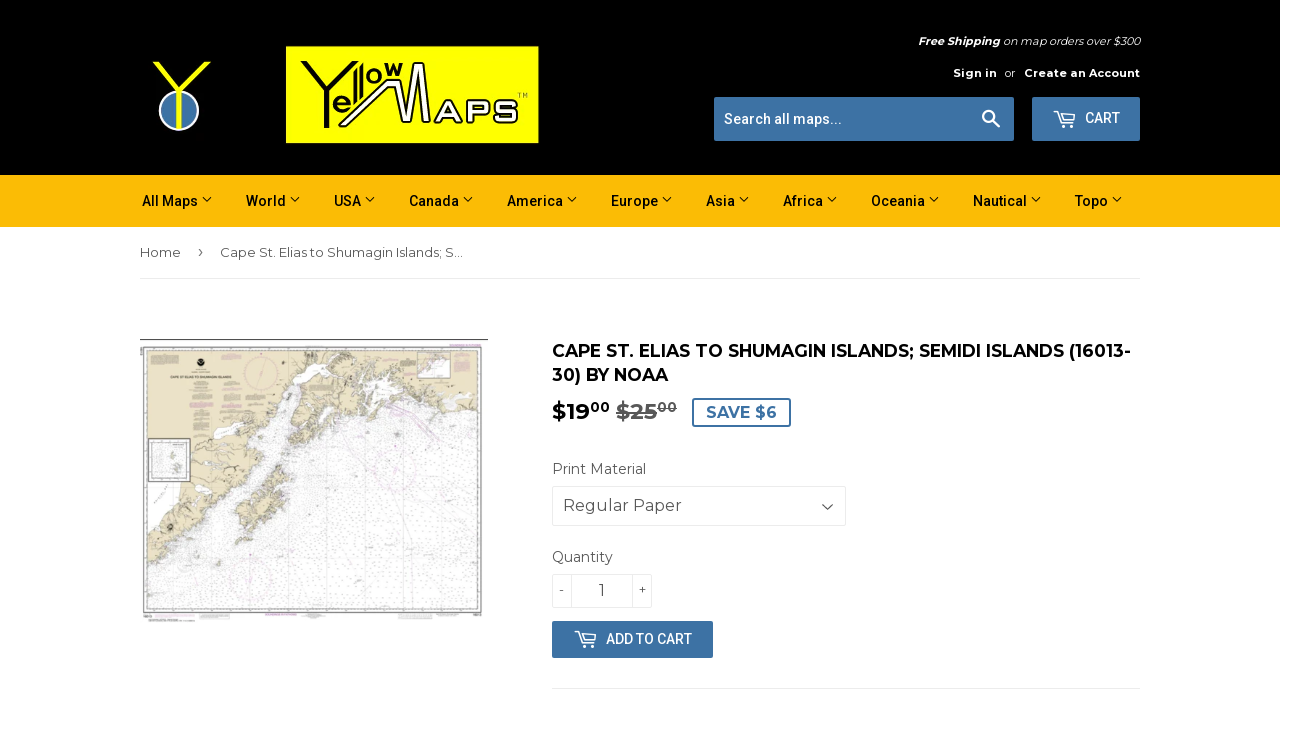

--- FILE ---
content_type: text/html; charset=utf-8
request_url: https://store.yellowmaps.com/products/1011020m-cape-st-elias-to-shumagin-islands-semidi-islands-nautical-chart-16013-by-noaa
body_size: 18652
content:
<!doctype html>
<!--[if lt IE 7]><html class="no-js lt-ie9 lt-ie8 lt-ie7" lang="en"> <![endif]-->
<!--[if IE 7]><html class="no-js lt-ie9 lt-ie8" lang="en"> <![endif]-->
<!--[if IE 8]><html class="no-js lt-ie9" lang="en"> <![endif]-->
<!--[if IE 9 ]><html class="ie9 no-js"> <![endif]-->
<!--[if (gt IE 9)|!(IE)]><!--> <html class="no-touch no-js"> <!--<![endif]-->
<head>

  <!-- Basic page needs ================================================== -->
  <meta charset="utf-8">
  <meta http-equiv="X-UA-Compatible" content="IE=edge,chrome=1">


  <link rel="shortcut icon" href="//store.yellowmaps.com/cdn/shop/files/yellowmapslogo-new-favicon_32x32.png?v=1614265534" type="image/png" />
  

  <!-- Title and description ================================================== -->
  <title>
  Buy map: Cape St. Elias to Shumagin Islands; Semidi Islands (16013-30) &ndash; YellowMaps Map Store
  </title>

  <!-- Bing verify TMP ============ -->
  <meta name="msvalidate.01" content="EDBA87E2859ACD5DD4C9BAC776D9DA9F" />
  

  
    <meta name="description" content="East View Map Link (EVML), a certified NOAA and NGA print on demand printer; provides mariners with up-to-date National Oceanic and Atmospheric...">
  

  <!-- Product meta ================================================== -->
  

  <meta property="og:type" content="product">
  <meta property="og:title" content="Cape St. Elias to Shumagin Islands; Semidi Islands (16013-30) by NOAA">
  <meta property="og:url" content="https://store.yellowmaps.com/products/1011020m-cape-st-elias-to-shumagin-islands-semidi-islands-nautical-chart-16013-by-noaa">
  
  <meta property="og:image" content="http://store.yellowmaps.com/cdn/shop/products/big_4f718500-9fb8-47b9-9d3d-b36884f24415_1024x1024.jpg?v=1511416650">
  <meta property="og:image:secure_url" content="https://store.yellowmaps.com/cdn/shop/products/big_4f718500-9fb8-47b9-9d3d-b36884f24415_1024x1024.jpg?v=1511416650">
  
  <meta property="og:price:amount" content="19.00">
  <meta property="og:price:currency" content="USD">


  
    <meta property="og:description" content="East View Map Link (EVML), a certified NOAA and NGA print on demand printer; provides mariners with up-to-date National Oceanic and Atmospheric...">
  

  <meta property="og:site_name" content="YellowMaps Map Store">

  


<meta name="twitter:card" content="summary">


  <meta name="twitter:card" content="product">
  <meta name="twitter:title" content="Cape St. Elias to Shumagin Islands; Semidi Islands (16013-30) by NOAA">
  <meta name="twitter:description" content="East View Map Link (EVML), a certified NOAA and NGA print on demand printer; provides mariners with up-to-date National Oceanic and Atmospheric Administration (NOAA) approved nautical charts. Our Cape St. Elias to Shumagin Islands; Semidi Islands nautical chart (Map Index 16013) is printed using high resolution, heavy weight and acid free paper. All charts are printed with the latest Notice to Mariners (NTMs), and meet United States Coast Guard and international carriage requirements for commercial and recreational vessels. Waterproof options are also available. All NOAA nautical charts ship rolled, and are printed by East View Map Link, LLC.
Product Number: 1011020M
Product Code: NOAA_16013
Year of Publication: 2006
Unfolded Size: 35.46 x 43.440 inches
Map type: Flat Map
Geographical region: Alaska
">
  <meta name="twitter:image" content="https://store.yellowmaps.com/cdn/shop/products/big_4f718500-9fb8-47b9-9d3d-b36884f24415_large.jpg?v=1511416650">
  <meta name="twitter:image:width" content="480">
  <meta name="twitter:image:height" content="480">



  <!-- Helpers ================================================== -->
  <link rel="canonical" href="https://store.yellowmaps.com/products/1011020m-cape-st-elias-to-shumagin-islands-semidi-islands-nautical-chart-16013-by-noaa">
  <meta name="viewport" content="width=device-width,initial-scale=1">

  <!-- CSS ================================================== -->
  <link href="//store.yellowmaps.com/cdn/shop/t/2/assets/theme.scss.css?v=72328466016583700571698967167" rel="stylesheet" type="text/css" media="all" />
  
  
  
  <link href="//fonts.googleapis.com/css?family=Montserrat:400,700" rel="stylesheet" type="text/css" media="all" />


  


  
    
    
    <link href="//fonts.googleapis.com/css?family=Roboto:500" rel="stylesheet" type="text/css" media="all" />
  



  <!-- Header hook for plugins ================================================== -->
  <script>window.performance && window.performance.mark && window.performance.mark('shopify.content_for_header.start');</script><meta id="shopify-digital-wallet" name="shopify-digital-wallet" content="/16552497/digital_wallets/dialog">
<meta name="shopify-checkout-api-token" content="fe8533c3274fac2e6d45c62637c98316">
<meta id="in-context-paypal-metadata" data-shop-id="16552497" data-venmo-supported="false" data-environment="production" data-locale="en_US" data-paypal-v4="true" data-currency="USD">
<link rel="alternate" type="application/json+oembed" href="https://store.yellowmaps.com/products/1011020m-cape-st-elias-to-shumagin-islands-semidi-islands-nautical-chart-16013-by-noaa.oembed">
<script async="async" src="/checkouts/internal/preloads.js?locale=en-US"></script>
<link rel="preconnect" href="https://shop.app" crossorigin="anonymous">
<script async="async" src="https://shop.app/checkouts/internal/preloads.js?locale=en-US&shop_id=16552497" crossorigin="anonymous"></script>
<script id="apple-pay-shop-capabilities" type="application/json">{"shopId":16552497,"countryCode":"CA","currencyCode":"USD","merchantCapabilities":["supports3DS"],"merchantId":"gid:\/\/shopify\/Shop\/16552497","merchantName":"YellowMaps Map Store","requiredBillingContactFields":["postalAddress","email"],"requiredShippingContactFields":["postalAddress","email"],"shippingType":"shipping","supportedNetworks":["visa","masterCard","amex","discover","jcb"],"total":{"type":"pending","label":"YellowMaps Map Store","amount":"1.00"},"shopifyPaymentsEnabled":true,"supportsSubscriptions":true}</script>
<script id="shopify-features" type="application/json">{"accessToken":"fe8533c3274fac2e6d45c62637c98316","betas":["rich-media-storefront-analytics"],"domain":"store.yellowmaps.com","predictiveSearch":true,"shopId":16552497,"locale":"en"}</script>
<script>var Shopify = Shopify || {};
Shopify.shop = "yellowmaps.myshopify.com";
Shopify.locale = "en";
Shopify.currency = {"active":"USD","rate":"1.0"};
Shopify.country = "US";
Shopify.theme = {"name":"Supply","id":162424400,"schema_name":"Supply","schema_version":"2.0.0","theme_store_id":679,"role":"main"};
Shopify.theme.handle = "null";
Shopify.theme.style = {"id":null,"handle":null};
Shopify.cdnHost = "store.yellowmaps.com/cdn";
Shopify.routes = Shopify.routes || {};
Shopify.routes.root = "/";</script>
<script type="module">!function(o){(o.Shopify=o.Shopify||{}).modules=!0}(window);</script>
<script>!function(o){function n(){var o=[];function n(){o.push(Array.prototype.slice.apply(arguments))}return n.q=o,n}var t=o.Shopify=o.Shopify||{};t.loadFeatures=n(),t.autoloadFeatures=n()}(window);</script>
<script>
  window.ShopifyPay = window.ShopifyPay || {};
  window.ShopifyPay.apiHost = "shop.app\/pay";
  window.ShopifyPay.redirectState = null;
</script>
<script id="shop-js-analytics" type="application/json">{"pageType":"product"}</script>
<script defer="defer" async type="module" src="//store.yellowmaps.com/cdn/shopifycloud/shop-js/modules/v2/client.init-shop-cart-sync_Bc8-qrdt.en.esm.js"></script>
<script defer="defer" async type="module" src="//store.yellowmaps.com/cdn/shopifycloud/shop-js/modules/v2/chunk.common_CmNk3qlo.esm.js"></script>
<script type="module">
  await import("//store.yellowmaps.com/cdn/shopifycloud/shop-js/modules/v2/client.init-shop-cart-sync_Bc8-qrdt.en.esm.js");
await import("//store.yellowmaps.com/cdn/shopifycloud/shop-js/modules/v2/chunk.common_CmNk3qlo.esm.js");

  window.Shopify.SignInWithShop?.initShopCartSync?.({"fedCMEnabled":true,"windoidEnabled":true});

</script>
<script>
  window.Shopify = window.Shopify || {};
  if (!window.Shopify.featureAssets) window.Shopify.featureAssets = {};
  window.Shopify.featureAssets['shop-js'] = {"shop-cart-sync":["modules/v2/client.shop-cart-sync_DOpY4EW0.en.esm.js","modules/v2/chunk.common_CmNk3qlo.esm.js"],"shop-button":["modules/v2/client.shop-button_CI-s0xGZ.en.esm.js","modules/v2/chunk.common_CmNk3qlo.esm.js"],"init-fed-cm":["modules/v2/client.init-fed-cm_D2vsy40D.en.esm.js","modules/v2/chunk.common_CmNk3qlo.esm.js"],"init-windoid":["modules/v2/client.init-windoid_CXNAd0Cm.en.esm.js","modules/v2/chunk.common_CmNk3qlo.esm.js"],"shop-toast-manager":["modules/v2/client.shop-toast-manager_Cx0C6may.en.esm.js","modules/v2/chunk.common_CmNk3qlo.esm.js"],"shop-cash-offers":["modules/v2/client.shop-cash-offers_CL9Nay2h.en.esm.js","modules/v2/chunk.common_CmNk3qlo.esm.js","modules/v2/chunk.modal_CvhjeixQ.esm.js"],"avatar":["modules/v2/client.avatar_BTnouDA3.en.esm.js"],"init-shop-email-lookup-coordinator":["modules/v2/client.init-shop-email-lookup-coordinator_B9mmbKi4.en.esm.js","modules/v2/chunk.common_CmNk3qlo.esm.js"],"init-shop-cart-sync":["modules/v2/client.init-shop-cart-sync_Bc8-qrdt.en.esm.js","modules/v2/chunk.common_CmNk3qlo.esm.js"],"pay-button":["modules/v2/client.pay-button_Bhm3077V.en.esm.js","modules/v2/chunk.common_CmNk3qlo.esm.js"],"init-customer-accounts-sign-up":["modules/v2/client.init-customer-accounts-sign-up_C7zhr03q.en.esm.js","modules/v2/client.shop-login-button_BbMx65lK.en.esm.js","modules/v2/chunk.common_CmNk3qlo.esm.js","modules/v2/chunk.modal_CvhjeixQ.esm.js"],"init-shop-for-new-customer-accounts":["modules/v2/client.init-shop-for-new-customer-accounts_rLbLSDTe.en.esm.js","modules/v2/client.shop-login-button_BbMx65lK.en.esm.js","modules/v2/chunk.common_CmNk3qlo.esm.js","modules/v2/chunk.modal_CvhjeixQ.esm.js"],"checkout-modal":["modules/v2/client.checkout-modal_Fp9GouFF.en.esm.js","modules/v2/chunk.common_CmNk3qlo.esm.js","modules/v2/chunk.modal_CvhjeixQ.esm.js"],"init-customer-accounts":["modules/v2/client.init-customer-accounts_DkVf8Jdu.en.esm.js","modules/v2/client.shop-login-button_BbMx65lK.en.esm.js","modules/v2/chunk.common_CmNk3qlo.esm.js","modules/v2/chunk.modal_CvhjeixQ.esm.js"],"shop-login-button":["modules/v2/client.shop-login-button_BbMx65lK.en.esm.js","modules/v2/chunk.common_CmNk3qlo.esm.js","modules/v2/chunk.modal_CvhjeixQ.esm.js"],"shop-login":["modules/v2/client.shop-login_B9KWmZaW.en.esm.js","modules/v2/chunk.common_CmNk3qlo.esm.js","modules/v2/chunk.modal_CvhjeixQ.esm.js"],"shop-follow-button":["modules/v2/client.shop-follow-button_B-omSWeu.en.esm.js","modules/v2/chunk.common_CmNk3qlo.esm.js","modules/v2/chunk.modal_CvhjeixQ.esm.js"],"lead-capture":["modules/v2/client.lead-capture_DZQFWrYz.en.esm.js","modules/v2/chunk.common_CmNk3qlo.esm.js","modules/v2/chunk.modal_CvhjeixQ.esm.js"],"payment-terms":["modules/v2/client.payment-terms_Bl_bs7GP.en.esm.js","modules/v2/chunk.common_CmNk3qlo.esm.js","modules/v2/chunk.modal_CvhjeixQ.esm.js"]};
</script>
<script id="__st">var __st={"a":16552497,"offset":-28800,"reqid":"e7609d8e-ab12-474f-a10e-bd79f4e56c25-1762221904","pageurl":"store.yellowmaps.com\/products\/1011020m-cape-st-elias-to-shumagin-islands-semidi-islands-nautical-chart-16013-by-noaa","u":"e2f40c1530bb","p":"product","rtyp":"product","rid":7839661072};</script>
<script>window.ShopifyPaypalV4VisibilityTracking = true;</script>
<script id="captcha-bootstrap">!function(){'use strict';const t='contact',e='account',n='new_comment',o=[[t,t],['blogs',n],['comments',n],[t,'customer']],c=[[e,'customer_login'],[e,'guest_login'],[e,'recover_customer_password'],[e,'create_customer']],r=t=>t.map((([t,e])=>`form[action*='/${t}']:not([data-nocaptcha='true']) input[name='form_type'][value='${e}']`)).join(','),a=t=>()=>t?[...document.querySelectorAll(t)].map((t=>t.form)):[];function s(){const t=[...o],e=r(t);return a(e)}const i='password',u='form_key',d=['recaptcha-v3-token','g-recaptcha-response','h-captcha-response',i],f=()=>{try{return window.sessionStorage}catch{return}},m='__shopify_v',_=t=>t.elements[u];function p(t,e,n=!1){try{const o=window.sessionStorage,c=JSON.parse(o.getItem(e)),{data:r}=function(t){const{data:e,action:n}=t;return t[m]||n?{data:e,action:n}:{data:t,action:n}}(c);for(const[e,n]of Object.entries(r))t.elements[e]&&(t.elements[e].value=n);n&&o.removeItem(e)}catch(o){console.error('form repopulation failed',{error:o})}}const l='form_type',E='cptcha';function T(t){t.dataset[E]=!0}const w=window,h=w.document,L='Shopify',v='ce_forms',y='captcha';let A=!1;((t,e)=>{const n=(g='f06e6c50-85a8-45c8-87d0-21a2b65856fe',I='https://cdn.shopify.com/shopifycloud/storefront-forms-hcaptcha/ce_storefront_forms_captcha_hcaptcha.v1.5.2.iife.js',D={infoText:'Protected by hCaptcha',privacyText:'Privacy',termsText:'Terms'},(t,e,n)=>{const o=w[L][v],c=o.bindForm;if(c)return c(t,g,e,D).then(n);var r;o.q.push([[t,g,e,D],n]),r=I,A||(h.body.append(Object.assign(h.createElement('script'),{id:'captcha-provider',async:!0,src:r})),A=!0)});var g,I,D;w[L]=w[L]||{},w[L][v]=w[L][v]||{},w[L][v].q=[],w[L][y]=w[L][y]||{},w[L][y].protect=function(t,e){n(t,void 0,e),T(t)},Object.freeze(w[L][y]),function(t,e,n,w,h,L){const[v,y,A,g]=function(t,e,n){const i=e?o:[],u=t?c:[],d=[...i,...u],f=r(d),m=r(i),_=r(d.filter((([t,e])=>n.includes(e))));return[a(f),a(m),a(_),s()]}(w,h,L),I=t=>{const e=t.target;return e instanceof HTMLFormElement?e:e&&e.form},D=t=>v().includes(t);t.addEventListener('submit',(t=>{const e=I(t);if(!e)return;const n=D(e)&&!e.dataset.hcaptchaBound&&!e.dataset.recaptchaBound,o=_(e),c=g().includes(e)&&(!o||!o.value);(n||c)&&t.preventDefault(),c&&!n&&(function(t){try{if(!f())return;!function(t){const e=f();if(!e)return;const n=_(t);if(!n)return;const o=n.value;o&&e.removeItem(o)}(t);const e=Array.from(Array(32),(()=>Math.random().toString(36)[2])).join('');!function(t,e){_(t)||t.append(Object.assign(document.createElement('input'),{type:'hidden',name:u})),t.elements[u].value=e}(t,e),function(t,e){const n=f();if(!n)return;const o=[...t.querySelectorAll(`input[type='${i}']`)].map((({name:t})=>t)),c=[...d,...o],r={};for(const[a,s]of new FormData(t).entries())c.includes(a)||(r[a]=s);n.setItem(e,JSON.stringify({[m]:1,action:t.action,data:r}))}(t,e)}catch(e){console.error('failed to persist form',e)}}(e),e.submit())}));const S=(t,e)=>{t&&!t.dataset[E]&&(n(t,e.some((e=>e===t))),T(t))};for(const o of['focusin','change'])t.addEventListener(o,(t=>{const e=I(t);D(e)&&S(e,y())}));const B=e.get('form_key'),M=e.get(l),P=B&&M;t.addEventListener('DOMContentLoaded',(()=>{const t=y();if(P)for(const e of t)e.elements[l].value===M&&p(e,B);[...new Set([...A(),...v().filter((t=>'true'===t.dataset.shopifyCaptcha))])].forEach((e=>S(e,t)))}))}(h,new URLSearchParams(w.location.search),n,t,e,['guest_login'])})(!0,!0)}();</script>
<script integrity="sha256-52AcMU7V7pcBOXWImdc/TAGTFKeNjmkeM1Pvks/DTgc=" data-source-attribution="shopify.loadfeatures" defer="defer" src="//store.yellowmaps.com/cdn/shopifycloud/storefront/assets/storefront/load_feature-81c60534.js" crossorigin="anonymous"></script>
<script crossorigin="anonymous" defer="defer" src="//store.yellowmaps.com/cdn/shopifycloud/storefront/assets/shopify_pay/storefront-65b4c6d7.js?v=20250812"></script>
<script data-source-attribution="shopify.dynamic_checkout.dynamic.init">var Shopify=Shopify||{};Shopify.PaymentButton=Shopify.PaymentButton||{isStorefrontPortableWallets:!0,init:function(){window.Shopify.PaymentButton.init=function(){};var t=document.createElement("script");t.src="https://store.yellowmaps.com/cdn/shopifycloud/portable-wallets/latest/portable-wallets.en.js",t.type="module",document.head.appendChild(t)}};
</script>
<script data-source-attribution="shopify.dynamic_checkout.buyer_consent">
  function portableWalletsHideBuyerConsent(e){var t=document.getElementById("shopify-buyer-consent"),n=document.getElementById("shopify-subscription-policy-button");t&&n&&(t.classList.add("hidden"),t.setAttribute("aria-hidden","true"),n.removeEventListener("click",e))}function portableWalletsShowBuyerConsent(e){var t=document.getElementById("shopify-buyer-consent"),n=document.getElementById("shopify-subscription-policy-button");t&&n&&(t.classList.remove("hidden"),t.removeAttribute("aria-hidden"),n.addEventListener("click",e))}window.Shopify?.PaymentButton&&(window.Shopify.PaymentButton.hideBuyerConsent=portableWalletsHideBuyerConsent,window.Shopify.PaymentButton.showBuyerConsent=portableWalletsShowBuyerConsent);
</script>
<script data-source-attribution="shopify.dynamic_checkout.cart.bootstrap">document.addEventListener("DOMContentLoaded",(function(){function t(){return document.querySelector("shopify-accelerated-checkout-cart, shopify-accelerated-checkout")}if(t())Shopify.PaymentButton.init();else{new MutationObserver((function(e,n){t()&&(Shopify.PaymentButton.init(),n.disconnect())})).observe(document.body,{childList:!0,subtree:!0})}}));
</script>
<link id="shopify-accelerated-checkout-styles" rel="stylesheet" media="screen" href="https://store.yellowmaps.com/cdn/shopifycloud/portable-wallets/latest/accelerated-checkout-backwards-compat.css" crossorigin="anonymous">
<style id="shopify-accelerated-checkout-cart">
        #shopify-buyer-consent {
  margin-top: 1em;
  display: inline-block;
  width: 100%;
}

#shopify-buyer-consent.hidden {
  display: none;
}

#shopify-subscription-policy-button {
  background: none;
  border: none;
  padding: 0;
  text-decoration: underline;
  font-size: inherit;
  cursor: pointer;
}

#shopify-subscription-policy-button::before {
  box-shadow: none;
}

      </style>

<script>window.performance && window.performance.mark && window.performance.mark('shopify.content_for_header.end');</script>

  

<!--[if lt IE 9]>
<script src="//cdnjs.cloudflare.com/ajax/libs/html5shiv/3.7.2/html5shiv.min.js" type="text/javascript"></script>
<script src="//store.yellowmaps.com/cdn/shop/t/2/assets/respond.min.js?78" type="text/javascript"></script>
<link href="//store.yellowmaps.com/cdn/shop/t/2/assets/respond-proxy.html" id="respond-proxy" rel="respond-proxy" />
<link href="//store.yellowmaps.com/search?q=0759e4d33a3552b9c3d162a172673205" id="respond-redirect" rel="respond-redirect" />
<script src="//store.yellowmaps.com/search?q=0759e4d33a3552b9c3d162a172673205" type="text/javascript"></script>
<![endif]-->
<!--[if (lte IE 9) ]><script src="//store.yellowmaps.com/cdn/shop/t/2/assets/match-media.min.js?78" type="text/javascript"></script><![endif]-->


  
  

  <script src="//ajax.googleapis.com/ajax/libs/jquery/1.11.0/jquery.min.js" type="text/javascript"></script>


  <!--[if (gt IE 9)|!(IE)]><!--><script src="//store.yellowmaps.com/cdn/shop/t/2/assets/vendor.js?v=77006336269012142731512672143" defer="defer"></script><!--<![endif]-->
  <!--[if lte IE 9]><script src="//store.yellowmaps.com/cdn/shop/t/2/assets/theme.js?v=48186701386606307671692236704"></script><![endif]-->

  <!--[if (gt IE 9)|!(IE)]><!--><script src="//store.yellowmaps.com/cdn/shop/t/2/assets/theme.js?v=48186701386606307671692236704" defer="defer"></script><!--<![endif]-->
  <!--[if lte IE 9]><script src="//store.yellowmaps.com/cdn/shop/t/2/assets/theme.js?v=48186701386606307671692236704"></script><![endif]-->

  


<!-- Global site tag (gtag.js) - Google Ads: 1070612964 -->
<script async src="https://www.googletagmanager.com/gtag/js?id=AW-1070612964"></script>
<script>
  window.dataLayer = window.dataLayer || [];
  function gtag(){dataLayer.push(arguments);}
  gtag('js', new Date());

  gtag('config', 'AW-1070612964');
</script>



<link href="https://monorail-edge.shopifysvc.com" rel="dns-prefetch">
<script>(function(){if ("sendBeacon" in navigator && "performance" in window) {try {var session_token_from_headers = performance.getEntriesByType('navigation')[0].serverTiming.find(x => x.name == '_s').description;} catch {var session_token_from_headers = undefined;}var session_cookie_matches = document.cookie.match(/_shopify_s=([^;]*)/);var session_token_from_cookie = session_cookie_matches && session_cookie_matches.length === 2 ? session_cookie_matches[1] : "";var session_token = session_token_from_headers || session_token_from_cookie || "";function handle_abandonment_event(e) {var entries = performance.getEntries().filter(function(entry) {return /monorail-edge.shopifysvc.com/.test(entry.name);});if (!window.abandonment_tracked && entries.length === 0) {window.abandonment_tracked = true;var currentMs = Date.now();var navigation_start = performance.timing.navigationStart;var payload = {shop_id: 16552497,url: window.location.href,navigation_start,duration: currentMs - navigation_start,session_token,page_type: "product"};window.navigator.sendBeacon("https://monorail-edge.shopifysvc.com/v1/produce", JSON.stringify({schema_id: "online_store_buyer_site_abandonment/1.1",payload: payload,metadata: {event_created_at_ms: currentMs,event_sent_at_ms: currentMs}}));}}window.addEventListener('pagehide', handle_abandonment_event);}}());</script>
<script id="web-pixels-manager-setup">(function e(e,d,r,n,o){if(void 0===o&&(o={}),!Boolean(null===(a=null===(i=window.Shopify)||void 0===i?void 0:i.analytics)||void 0===a?void 0:a.replayQueue)){var i,a;window.Shopify=window.Shopify||{};var t=window.Shopify;t.analytics=t.analytics||{};var s=t.analytics;s.replayQueue=[],s.publish=function(e,d,r){return s.replayQueue.push([e,d,r]),!0};try{self.performance.mark("wpm:start")}catch(e){}var l=function(){var e={modern:/Edge?\/(1{2}[4-9]|1[2-9]\d|[2-9]\d{2}|\d{4,})\.\d+(\.\d+|)|Firefox\/(1{2}[4-9]|1[2-9]\d|[2-9]\d{2}|\d{4,})\.\d+(\.\d+|)|Chrom(ium|e)\/(9{2}|\d{3,})\.\d+(\.\d+|)|(Maci|X1{2}).+ Version\/(15\.\d+|(1[6-9]|[2-9]\d|\d{3,})\.\d+)([,.]\d+|)( \(\w+\)|)( Mobile\/\w+|) Safari\/|Chrome.+OPR\/(9{2}|\d{3,})\.\d+\.\d+|(CPU[ +]OS|iPhone[ +]OS|CPU[ +]iPhone|CPU IPhone OS|CPU iPad OS)[ +]+(15[._]\d+|(1[6-9]|[2-9]\d|\d{3,})[._]\d+)([._]\d+|)|Android:?[ /-](13[3-9]|1[4-9]\d|[2-9]\d{2}|\d{4,})(\.\d+|)(\.\d+|)|Android.+Firefox\/(13[5-9]|1[4-9]\d|[2-9]\d{2}|\d{4,})\.\d+(\.\d+|)|Android.+Chrom(ium|e)\/(13[3-9]|1[4-9]\d|[2-9]\d{2}|\d{4,})\.\d+(\.\d+|)|SamsungBrowser\/([2-9]\d|\d{3,})\.\d+/,legacy:/Edge?\/(1[6-9]|[2-9]\d|\d{3,})\.\d+(\.\d+|)|Firefox\/(5[4-9]|[6-9]\d|\d{3,})\.\d+(\.\d+|)|Chrom(ium|e)\/(5[1-9]|[6-9]\d|\d{3,})\.\d+(\.\d+|)([\d.]+$|.*Safari\/(?![\d.]+ Edge\/[\d.]+$))|(Maci|X1{2}).+ Version\/(10\.\d+|(1[1-9]|[2-9]\d|\d{3,})\.\d+)([,.]\d+|)( \(\w+\)|)( Mobile\/\w+|) Safari\/|Chrome.+OPR\/(3[89]|[4-9]\d|\d{3,})\.\d+\.\d+|(CPU[ +]OS|iPhone[ +]OS|CPU[ +]iPhone|CPU IPhone OS|CPU iPad OS)[ +]+(10[._]\d+|(1[1-9]|[2-9]\d|\d{3,})[._]\d+)([._]\d+|)|Android:?[ /-](13[3-9]|1[4-9]\d|[2-9]\d{2}|\d{4,})(\.\d+|)(\.\d+|)|Mobile Safari.+OPR\/([89]\d|\d{3,})\.\d+\.\d+|Android.+Firefox\/(13[5-9]|1[4-9]\d|[2-9]\d{2}|\d{4,})\.\d+(\.\d+|)|Android.+Chrom(ium|e)\/(13[3-9]|1[4-9]\d|[2-9]\d{2}|\d{4,})\.\d+(\.\d+|)|Android.+(UC? ?Browser|UCWEB|U3)[ /]?(15\.([5-9]|\d{2,})|(1[6-9]|[2-9]\d|\d{3,})\.\d+)\.\d+|SamsungBrowser\/(5\.\d+|([6-9]|\d{2,})\.\d+)|Android.+MQ{2}Browser\/(14(\.(9|\d{2,})|)|(1[5-9]|[2-9]\d|\d{3,})(\.\d+|))(\.\d+|)|K[Aa][Ii]OS\/(3\.\d+|([4-9]|\d{2,})\.\d+)(\.\d+|)/},d=e.modern,r=e.legacy,n=navigator.userAgent;return n.match(d)?"modern":n.match(r)?"legacy":"unknown"}(),u="modern"===l?"modern":"legacy",c=(null!=n?n:{modern:"",legacy:""})[u],f=function(e){return[e.baseUrl,"/wpm","/b",e.hashVersion,"modern"===e.buildTarget?"m":"l",".js"].join("")}({baseUrl:d,hashVersion:r,buildTarget:u}),m=function(e){var d=e.version,r=e.bundleTarget,n=e.surface,o=e.pageUrl,i=e.monorailEndpoint;return{emit:function(e){var a=e.status,t=e.errorMsg,s=(new Date).getTime(),l=JSON.stringify({metadata:{event_sent_at_ms:s},events:[{schema_id:"web_pixels_manager_load/3.1",payload:{version:d,bundle_target:r,page_url:o,status:a,surface:n,error_msg:t},metadata:{event_created_at_ms:s}}]});if(!i)return console&&console.warn&&console.warn("[Web Pixels Manager] No Monorail endpoint provided, skipping logging."),!1;try{return self.navigator.sendBeacon.bind(self.navigator)(i,l)}catch(e){}var u=new XMLHttpRequest;try{return u.open("POST",i,!0),u.setRequestHeader("Content-Type","text/plain"),u.send(l),!0}catch(e){return console&&console.warn&&console.warn("[Web Pixels Manager] Got an unhandled error while logging to Monorail."),!1}}}}({version:r,bundleTarget:l,surface:e.surface,pageUrl:self.location.href,monorailEndpoint:e.monorailEndpoint});try{o.browserTarget=l,function(e){var d=e.src,r=e.async,n=void 0===r||r,o=e.onload,i=e.onerror,a=e.sri,t=e.scriptDataAttributes,s=void 0===t?{}:t,l=document.createElement("script"),u=document.querySelector("head"),c=document.querySelector("body");if(l.async=n,l.src=d,a&&(l.integrity=a,l.crossOrigin="anonymous"),s)for(var f in s)if(Object.prototype.hasOwnProperty.call(s,f))try{l.dataset[f]=s[f]}catch(e){}if(o&&l.addEventListener("load",o),i&&l.addEventListener("error",i),u)u.appendChild(l);else{if(!c)throw new Error("Did not find a head or body element to append the script");c.appendChild(l)}}({src:f,async:!0,onload:function(){if(!function(){var e,d;return Boolean(null===(d=null===(e=window.Shopify)||void 0===e?void 0:e.analytics)||void 0===d?void 0:d.initialized)}()){var d=window.webPixelsManager.init(e)||void 0;if(d){var r=window.Shopify.analytics;r.replayQueue.forEach((function(e){var r=e[0],n=e[1],o=e[2];d.publishCustomEvent(r,n,o)})),r.replayQueue=[],r.publish=d.publishCustomEvent,r.visitor=d.visitor,r.initialized=!0}}},onerror:function(){return m.emit({status:"failed",errorMsg:"".concat(f," has failed to load")})},sri:function(e){var d=/^sha384-[A-Za-z0-9+/=]+$/;return"string"==typeof e&&d.test(e)}(c)?c:"",scriptDataAttributes:o}),m.emit({status:"loading"})}catch(e){m.emit({status:"failed",errorMsg:(null==e?void 0:e.message)||"Unknown error"})}}})({shopId: 16552497,storefrontBaseUrl: "https://store.yellowmaps.com",extensionsBaseUrl: "https://extensions.shopifycdn.com/cdn/shopifycloud/web-pixels-manager",monorailEndpoint: "https://monorail-edge.shopifysvc.com/unstable/produce_batch",surface: "storefront-renderer",enabledBetaFlags: ["2dca8a86"],webPixelsConfigList: [{"id":"2064506","eventPayloadVersion":"v1","runtimeContext":"LAX","scriptVersion":"1","type":"CUSTOM","privacyPurposes":["ANALYTICS"],"name":"Google Analytics tag (migrated)"},{"id":"shopify-app-pixel","configuration":"{}","eventPayloadVersion":"v1","runtimeContext":"STRICT","scriptVersion":"0450","apiClientId":"shopify-pixel","type":"APP","privacyPurposes":["ANALYTICS","MARKETING"]},{"id":"shopify-custom-pixel","eventPayloadVersion":"v1","runtimeContext":"LAX","scriptVersion":"0450","apiClientId":"shopify-pixel","type":"CUSTOM","privacyPurposes":["ANALYTICS","MARKETING"]}],isMerchantRequest: false,initData: {"shop":{"name":"YellowMaps Map Store","paymentSettings":{"currencyCode":"USD"},"myshopifyDomain":"yellowmaps.myshopify.com","countryCode":"CA","storefrontUrl":"https:\/\/store.yellowmaps.com"},"customer":null,"cart":null,"checkout":null,"productVariants":[{"price":{"amount":19.0,"currencyCode":"USD"},"product":{"title":"Cape St. Elias to Shumagin Islands; Semidi Islands (16013-30) by NOAA","vendor":"NOAA","id":"7839661072","untranslatedTitle":"Cape St. Elias to Shumagin Islands; Semidi Islands (16013-30) by NOAA","url":"\/products\/1011020m-cape-st-elias-to-shumagin-islands-semidi-islands-nautical-chart-16013-by-noaa","type":"Flat Map"},"id":"26098190160","image":{"src":"\/\/store.yellowmaps.com\/cdn\/shop\/products\/big_4f718500-9fb8-47b9-9d3d-b36884f24415.jpg?v=1511416650"},"sku":"1011020M","title":"Regular Paper","untranslatedTitle":"Regular Paper"},{"price":{"amount":32.95,"currencyCode":"USD"},"product":{"title":"Cape St. Elias to Shumagin Islands; Semidi Islands (16013-30) by NOAA","vendor":"NOAA","id":"7839661072","untranslatedTitle":"Cape St. Elias to Shumagin Islands; Semidi Islands (16013-30) by NOAA","url":"\/products\/1011020m-cape-st-elias-to-shumagin-islands-semidi-islands-nautical-chart-16013-by-noaa","type":"Flat Map"},"id":"26098190224","image":{"src":"\/\/store.yellowmaps.com\/cdn\/shop\/products\/big_4f718500-9fb8-47b9-9d3d-b36884f24415.jpg?v=1511416650"},"sku":"1011020M","title":"Waterproof","untranslatedTitle":"Waterproof"},{"price":{"amount":37.95,"currencyCode":"USD"},"product":{"title":"Cape St. Elias to Shumagin Islands; Semidi Islands (16013-30) by NOAA","vendor":"NOAA","id":"7839661072","untranslatedTitle":"Cape St. Elias to Shumagin Islands; Semidi Islands (16013-30) by NOAA","url":"\/products\/1011020m-cape-st-elias-to-shumagin-islands-semidi-islands-nautical-chart-16013-by-noaa","type":"Flat Map"},"id":"26098190288","image":{"src":"\/\/store.yellowmaps.com\/cdn\/shop\/products\/big_4f718500-9fb8-47b9-9d3d-b36884f24415.jpg?v=1511416650"},"sku":"1011020M","title":"Polypropylene","untranslatedTitle":"Polypropylene"},{"price":{"amount":42.95,"currencyCode":"USD"},"product":{"title":"Cape St. Elias to Shumagin Islands; Semidi Islands (16013-30) by NOAA","vendor":"NOAA","id":"7839661072","untranslatedTitle":"Cape St. Elias to Shumagin Islands; Semidi Islands (16013-30) by NOAA","url":"\/products\/1011020m-cape-st-elias-to-shumagin-islands-semidi-islands-nautical-chart-16013-by-noaa","type":"Flat Map"},"id":"26098190352","image":{"src":"\/\/store.yellowmaps.com\/cdn\/shop\/products\/big_4f718500-9fb8-47b9-9d3d-b36884f24415.jpg?v=1511416650"},"sku":"1011020M","title":"Tyvek","untranslatedTitle":"Tyvek"}],"purchasingCompany":null},},"https://store.yellowmaps.com/cdn","5303c62bw494ab25dp0d72f2dcm48e21f5a",{"modern":"","legacy":""},{"shopId":"16552497","storefrontBaseUrl":"https:\/\/store.yellowmaps.com","extensionBaseUrl":"https:\/\/extensions.shopifycdn.com\/cdn\/shopifycloud\/web-pixels-manager","surface":"storefront-renderer","enabledBetaFlags":"[\"2dca8a86\"]","isMerchantRequest":"false","hashVersion":"5303c62bw494ab25dp0d72f2dcm48e21f5a","publish":"custom","events":"[[\"page_viewed\",{}],[\"product_viewed\",{\"productVariant\":{\"price\":{\"amount\":19.0,\"currencyCode\":\"USD\"},\"product\":{\"title\":\"Cape St. Elias to Shumagin Islands; Semidi Islands (16013-30) by NOAA\",\"vendor\":\"NOAA\",\"id\":\"7839661072\",\"untranslatedTitle\":\"Cape St. Elias to Shumagin Islands; Semidi Islands (16013-30) by NOAA\",\"url\":\"\/products\/1011020m-cape-st-elias-to-shumagin-islands-semidi-islands-nautical-chart-16013-by-noaa\",\"type\":\"Flat Map\"},\"id\":\"26098190160\",\"image\":{\"src\":\"\/\/store.yellowmaps.com\/cdn\/shop\/products\/big_4f718500-9fb8-47b9-9d3d-b36884f24415.jpg?v=1511416650\"},\"sku\":\"1011020M\",\"title\":\"Regular Paper\",\"untranslatedTitle\":\"Regular Paper\"}}]]"});</script><script>
  window.ShopifyAnalytics = window.ShopifyAnalytics || {};
  window.ShopifyAnalytics.meta = window.ShopifyAnalytics.meta || {};
  window.ShopifyAnalytics.meta.currency = 'USD';
  var meta = {"product":{"id":7839661072,"gid":"gid:\/\/shopify\/Product\/7839661072","vendor":"NOAA","type":"Flat Map","variants":[{"id":26098190160,"price":1900,"name":"Cape St. Elias to Shumagin Islands; Semidi Islands (16013-30) by NOAA - Regular Paper","public_title":"Regular Paper","sku":"1011020M"},{"id":26098190224,"price":3295,"name":"Cape St. Elias to Shumagin Islands; Semidi Islands (16013-30) by NOAA - Waterproof","public_title":"Waterproof","sku":"1011020M"},{"id":26098190288,"price":3795,"name":"Cape St. Elias to Shumagin Islands; Semidi Islands (16013-30) by NOAA - Polypropylene","public_title":"Polypropylene","sku":"1011020M"},{"id":26098190352,"price":4295,"name":"Cape St. Elias to Shumagin Islands; Semidi Islands (16013-30) by NOAA - Tyvek","public_title":"Tyvek","sku":"1011020M"}],"remote":false},"page":{"pageType":"product","resourceType":"product","resourceId":7839661072}};
  for (var attr in meta) {
    window.ShopifyAnalytics.meta[attr] = meta[attr];
  }
</script>
<script class="analytics">
  (function () {
    var customDocumentWrite = function(content) {
      var jquery = null;

      if (window.jQuery) {
        jquery = window.jQuery;
      } else if (window.Checkout && window.Checkout.$) {
        jquery = window.Checkout.$;
      }

      if (jquery) {
        jquery('body').append(content);
      }
    };

    var hasLoggedConversion = function(token) {
      if (token) {
        return document.cookie.indexOf('loggedConversion=' + token) !== -1;
      }
      return false;
    }

    var setCookieIfConversion = function(token) {
      if (token) {
        var twoMonthsFromNow = new Date(Date.now());
        twoMonthsFromNow.setMonth(twoMonthsFromNow.getMonth() + 2);

        document.cookie = 'loggedConversion=' + token + '; expires=' + twoMonthsFromNow;
      }
    }

    var trekkie = window.ShopifyAnalytics.lib = window.trekkie = window.trekkie || [];
    if (trekkie.integrations) {
      return;
    }
    trekkie.methods = [
      'identify',
      'page',
      'ready',
      'track',
      'trackForm',
      'trackLink'
    ];
    trekkie.factory = function(method) {
      return function() {
        var args = Array.prototype.slice.call(arguments);
        args.unshift(method);
        trekkie.push(args);
        return trekkie;
      };
    };
    for (var i = 0; i < trekkie.methods.length; i++) {
      var key = trekkie.methods[i];
      trekkie[key] = trekkie.factory(key);
    }
    trekkie.load = function(config) {
      trekkie.config = config || {};
      trekkie.config.initialDocumentCookie = document.cookie;
      var first = document.getElementsByTagName('script')[0];
      var script = document.createElement('script');
      script.type = 'text/javascript';
      script.onerror = function(e) {
        var scriptFallback = document.createElement('script');
        scriptFallback.type = 'text/javascript';
        scriptFallback.onerror = function(error) {
                var Monorail = {
      produce: function produce(monorailDomain, schemaId, payload) {
        var currentMs = new Date().getTime();
        var event = {
          schema_id: schemaId,
          payload: payload,
          metadata: {
            event_created_at_ms: currentMs,
            event_sent_at_ms: currentMs
          }
        };
        return Monorail.sendRequest("https://" + monorailDomain + "/v1/produce", JSON.stringify(event));
      },
      sendRequest: function sendRequest(endpointUrl, payload) {
        // Try the sendBeacon API
        if (window && window.navigator && typeof window.navigator.sendBeacon === 'function' && typeof window.Blob === 'function' && !Monorail.isIos12()) {
          var blobData = new window.Blob([payload], {
            type: 'text/plain'
          });

          if (window.navigator.sendBeacon(endpointUrl, blobData)) {
            return true;
          } // sendBeacon was not successful

        } // XHR beacon

        var xhr = new XMLHttpRequest();

        try {
          xhr.open('POST', endpointUrl);
          xhr.setRequestHeader('Content-Type', 'text/plain');
          xhr.send(payload);
        } catch (e) {
          console.log(e);
        }

        return false;
      },
      isIos12: function isIos12() {
        return window.navigator.userAgent.lastIndexOf('iPhone; CPU iPhone OS 12_') !== -1 || window.navigator.userAgent.lastIndexOf('iPad; CPU OS 12_') !== -1;
      }
    };
    Monorail.produce('monorail-edge.shopifysvc.com',
      'trekkie_storefront_load_errors/1.1',
      {shop_id: 16552497,
      theme_id: 162424400,
      app_name: "storefront",
      context_url: window.location.href,
      source_url: "//store.yellowmaps.com/cdn/s/trekkie.storefront.5ad93876886aa0a32f5bade9f25632a26c6f183a.min.js"});

        };
        scriptFallback.async = true;
        scriptFallback.src = '//store.yellowmaps.com/cdn/s/trekkie.storefront.5ad93876886aa0a32f5bade9f25632a26c6f183a.min.js';
        first.parentNode.insertBefore(scriptFallback, first);
      };
      script.async = true;
      script.src = '//store.yellowmaps.com/cdn/s/trekkie.storefront.5ad93876886aa0a32f5bade9f25632a26c6f183a.min.js';
      first.parentNode.insertBefore(script, first);
    };
    trekkie.load(
      {"Trekkie":{"appName":"storefront","development":false,"defaultAttributes":{"shopId":16552497,"isMerchantRequest":null,"themeId":162424400,"themeCityHash":"17773611802978880635","contentLanguage":"en","currency":"USD","eventMetadataId":"676c2d20-6232-4bef-9649-721f6ed1e29b"},"isServerSideCookieWritingEnabled":true,"monorailRegion":"shop_domain","enabledBetaFlags":["f0df213a"]},"Session Attribution":{},"S2S":{"facebookCapiEnabled":false,"source":"trekkie-storefront-renderer","apiClientId":580111}}
    );

    var loaded = false;
    trekkie.ready(function() {
      if (loaded) return;
      loaded = true;

      window.ShopifyAnalytics.lib = window.trekkie;

      var originalDocumentWrite = document.write;
      document.write = customDocumentWrite;
      try { window.ShopifyAnalytics.merchantGoogleAnalytics.call(this); } catch(error) {};
      document.write = originalDocumentWrite;

      window.ShopifyAnalytics.lib.page(null,{"pageType":"product","resourceType":"product","resourceId":7839661072,"shopifyEmitted":true});

      var match = window.location.pathname.match(/checkouts\/(.+)\/(thank_you|post_purchase)/)
      var token = match? match[1]: undefined;
      if (!hasLoggedConversion(token)) {
        setCookieIfConversion(token);
        window.ShopifyAnalytics.lib.track("Viewed Product",{"currency":"USD","variantId":26098190160,"productId":7839661072,"productGid":"gid:\/\/shopify\/Product\/7839661072","name":"Cape St. Elias to Shumagin Islands; Semidi Islands (16013-30) by NOAA - Regular Paper","price":"19.00","sku":"1011020M","brand":"NOAA","variant":"Regular Paper","category":"Flat Map","nonInteraction":true,"remote":false},undefined,undefined,{"shopifyEmitted":true});
      window.ShopifyAnalytics.lib.track("monorail:\/\/trekkie_storefront_viewed_product\/1.1",{"currency":"USD","variantId":26098190160,"productId":7839661072,"productGid":"gid:\/\/shopify\/Product\/7839661072","name":"Cape St. Elias to Shumagin Islands; Semidi Islands (16013-30) by NOAA - Regular Paper","price":"19.00","sku":"1011020M","brand":"NOAA","variant":"Regular Paper","category":"Flat Map","nonInteraction":true,"remote":false,"referer":"https:\/\/store.yellowmaps.com\/products\/1011020m-cape-st-elias-to-shumagin-islands-semidi-islands-nautical-chart-16013-by-noaa"});
      }
    });


        var eventsListenerScript = document.createElement('script');
        eventsListenerScript.async = true;
        eventsListenerScript.src = "//store.yellowmaps.com/cdn/shopifycloud/storefront/assets/shop_events_listener-3da45d37.js";
        document.getElementsByTagName('head')[0].appendChild(eventsListenerScript);

})();</script>
  <script>
  if (!window.ga || (window.ga && typeof window.ga !== 'function')) {
    window.ga = function ga() {
      (window.ga.q = window.ga.q || []).push(arguments);
      if (window.Shopify && window.Shopify.analytics && typeof window.Shopify.analytics.publish === 'function') {
        window.Shopify.analytics.publish("ga_stub_called", {}, {sendTo: "google_osp_migration"});
      }
      console.error("Shopify's Google Analytics stub called with:", Array.from(arguments), "\nSee https://help.shopify.com/manual/promoting-marketing/pixels/pixel-migration#google for more information.");
    };
    if (window.Shopify && window.Shopify.analytics && typeof window.Shopify.analytics.publish === 'function') {
      window.Shopify.analytics.publish("ga_stub_initialized", {}, {sendTo: "google_osp_migration"});
    }
  }
</script>
<script
  defer
  src="https://store.yellowmaps.com/cdn/shopifycloud/perf-kit/shopify-perf-kit-2.1.2.min.js"
  data-application="storefront-renderer"
  data-shop-id="16552497"
  data-render-region="gcp-us-central1"
  data-page-type="product"
  data-theme-instance-id="162424400"
  data-theme-name="Supply"
  data-theme-version="2.0.0"
  data-monorail-region="shop_domain"
  data-resource-timing-sampling-rate="10"
  data-shs="true"
  data-shs-beacon="true"
  data-shs-export-with-fetch="true"
  data-shs-logs-sample-rate="1"
></script>
</head>

<body id="buy-map-cape-st-elias-to-shumagin-islands-semidi-islands-16013-30" class="template-product" >

  <div id="shopify-section-header" class="shopify-section header-section"><header class="site-header" role="banner">
  <div class="wrapper">

    <div class="grid--full">
      <div class="grid-item large--one-half">
        
          <div class="h1 header-logo" itemscope itemtype="http://schema.org/Organization">
        
          
          
            <a href="/" itemprop="url">
              <img src="//store.yellowmaps.com/cdn/shop/files/yellowmapslogo-new_a28a3877-3fe6-44b1-ad98-7097dbe7dc6c_400x.png?v=1614265086"
                   srcset="//store.yellowmaps.com/cdn/shop/files/yellowmapslogo-new_a28a3877-3fe6-44b1-ad98-7097dbe7dc6c_400x.png?v=1614265086 1x, //store.yellowmaps.com/cdn/shop/files/yellowmapslogo-new_a28a3877-3fe6-44b1-ad98-7097dbe7dc6c_400x@2x.png?v=1614265086 2x"
                   alt="YellowMaps Map Store"
                   itemprop="logo">
            </a>
          
        
          </div>
        
      </div>

      <div class="grid-item large--one-half text-center large--text-right">
        
          <div class="site-header--text-links">
            
              <div class="rte">
                <p><em><strong>Free Shipping</strong></em><em> on map orders over $300</em></p>
            </div>
            

            
              <span class="site-header--meta-links medium-down--hide">
                
                  <a href="/account/login" id="customer_login_link">Sign in</a>
                  <span class="site-header--spacer">or</span>
                  <a href="/account/register" id="customer_register_link">Create an Account</a>
                
              </span>
            
          </div>

          <br class="medium-down--hide">
        

        <form action="/search" method="get" class="search-bar" role="search">
  <input type="hidden" name="type" value="product">

  <input type="search" name="q" value="" placeholder="Search all maps..." aria-label="Search all maps...">
  <button type="submit" class="search-bar--submit icon-fallback-text">
    <span class="icon icon-search" aria-hidden="true"></span>
    <span class="fallback-text">Search</span>
  </button>
</form>


        <a href="/cart" class="header-cart-btn cart-toggle">
          <span class="icon icon-cart"></span>
          Cart <span class="cart-count cart-badge--desktop hidden-count">0</span>
        </a>
      </div>
    </div>

  </div>
</header>

<nav class="nav-bar" role="navigation">
  <div class="wrapper">
    <form action="/search" method="get" class="search-bar" role="search">
  <input type="hidden" name="type" value="product">

  <input type="search" name="q" value="" placeholder="Search all maps..." aria-label="Search all maps...">
  <button type="submit" class="search-bar--submit icon-fallback-text">
    <span class="icon icon-search" aria-hidden="true"></span>
    <span class="fallback-text">Search</span>
  </button>
</form>

    <ul class="site-nav" id="accessibleNav">
  
  <li class="large--hide">
    <a href="/">Home</a>
  </li>
  
  
    
    
      <li class="site-nav--has-dropdown" aria-haspopup="true">
        <a href="/collections">
          All Maps
          <span class="icon-fallback-text">
            <span class="icon icon-arrow-down" aria-hidden="true"></span>
          </span>
        </a>
        <ul class="site-nav--dropdown">
          
            <li ><a href="/collections/all">Browse by Publisher</a></li>
          
            <li ><a href="/collections/wall-maps">Wall Maps</a></li>
          
            <li ><a href="/collections/folded-maps">Folded Maps</a></li>
          
            <li ><a href="/collections/flat-maps">Flat Maps</a></li>
          
            <li ><a href="/collections/atlases">Atlases</a></li>
          
            <li ><a href="/collections/digital-maps">Digital Maps</a></li>
          
            <li ><a href="/collections/nautical-charts">Nautical Charts</a></li>
          
            <li ><a href="/collections/waterproof-paper">Waterproof Paper</a></li>
          
            <li ><a href="/collections/topo-maps">Topo Maps</a></li>
          
            <li ><a href="/collections/other-maps">Miscellaneous Maps</a></li>
          
        </ul>
      </li>
    
  
    
    
      <li class="site-nav--has-dropdown" aria-haspopup="true">
        <a href="/collections/world">
          World
          <span class="icon-fallback-text">
            <span class="icon icon-arrow-down" aria-hidden="true"></span>
          </span>
        </a>
        <ul class="site-nav--dropdown">
          
            <li ><a href="/collections/antarctica">Antarctica</a></li>
          
            <li ><a href="/collections/middle-east">Middle East</a></li>
          
            <li ><a href="/collections/north-america">North America</a></li>
          
            <li ><a href="/collections/central-america">Central America</a></li>
          
            <li ><a href="/collections/south-america">South America</a></li>
          
            <li ><a href="/collections/northeast-usa">Northeast USA</a></li>
          
            <li ><a href="/collections/southeast-usa">Southeast USA</a></li>
          
            <li ><a href="/collections/north-central-usa">North Central USA</a></li>
          
            <li ><a href="/collections/south-central-usa">South Central USA</a></li>
          
            <li ><a href="/collections/northwest-usa">Northwest USA</a></li>
          
            <li ><a href="/collections/southwest-usa">Southwest USA</a></li>
          
            <li ><a href="/collections/caribbean-sea-islands">Caribbean Sea &amp; Islands</a></li>
          
            <li ><a href="/collections/alps">Alps</a></li>
          
            <li ><a href="/collections/balkan-peninsula">Balkan Peninsula</a></li>
          
            <li ><a href="/collections/baltic-states">Baltic States</a></li>
          
            <li ><a href="/collections/mediterranean">Mediterranean</a></li>
          
            <li ><a href="/collections/pyrenees">Pyrenees</a></li>
          
            <li ><a href="/collections/central-asia">Central Asia</a></li>
          
            <li ><a href="/collections/southeast-asia">Southeast Asia</a></li>
          
            <li ><a href="/collections/southern-africa">Southern Africa</a></li>
          
            <li ><a href="/collections/indian-ocean-islands">Indian Ocean &amp; Islands</a></li>
          
            <li ><a href="/collections/arctic">Arctic</a></li>
          
        </ul>
      </li>
    
  
    
    
      <li class="site-nav--has-dropdown" aria-haspopup="true">
        <a href="/collections/united-states">
          USA
          <span class="icon-fallback-text">
            <span class="icon icon-arrow-down" aria-hidden="true"></span>
          </span>
        </a>
        <ul class="site-nav--dropdown">
          
            <li ><a href="/collections/alabama">Alabama</a></li>
          
            <li ><a href="/collections/alaska">Alaska</a></li>
          
            <li ><a href="/collections/arizona">Arizona</a></li>
          
            <li ><a href="/collections/arkansas">Arkansas</a></li>
          
            <li ><a href="/collections/california">California</a></li>
          
            <li ><a href="/collections/colorado">Colorado</a></li>
          
            <li ><a href="/collections/connecticut">Connecticut</a></li>
          
            <li ><a href="/collections/delaware">Delaware</a></li>
          
            <li ><a href="/collections/district-of-columbia">District of Columbia</a></li>
          
            <li ><a href="/collections/florida">Florida</a></li>
          
            <li ><a href="/collections/georgia-usa">Georgia</a></li>
          
            <li ><a href="/collections/hawaii">Hawaii</a></li>
          
            <li ><a href="/collections/idaho">Idaho</a></li>
          
            <li ><a href="/collections/illinois">Illinois</a></li>
          
            <li ><a href="/collections/indiana">Indiana</a></li>
          
            <li ><a href="/collections/iowa">Iowa</a></li>
          
            <li ><a href="/collections/kansas">Kansas</a></li>
          
            <li ><a href="/collections/kentucky">Kentucky</a></li>
          
            <li ><a href="/collections/louisiana">Louisiana</a></li>
          
            <li ><a href="/collections/maine">Maine</a></li>
          
            <li ><a href="/collections/maryland">Maryland</a></li>
          
            <li ><a href="/collections/massachusetts">Massachusetts</a></li>
          
            <li ><a href="/collections/minnesota">Minnesota</a></li>
          
            <li ><a href="/collections/michigan">Michigan</a></li>
          
            <li ><a href="/collections/mississippi">Mississippi</a></li>
          
            <li ><a href="/collections/missouri">Missouri</a></li>
          
            <li ><a href="/collections/montana">Montana</a></li>
          
            <li ><a href="/collections/nebraska">Nebraska</a></li>
          
            <li ><a href="/collections/nevada">Nevada</a></li>
          
            <li ><a href="/collections/new-hampshire">New Hampshire</a></li>
          
            <li ><a href="/collections/new-jersey">New Jersey</a></li>
          
            <li ><a href="/collections/new-mexico">New Mexico</a></li>
          
            <li ><a href="/collections/new-york">New York</a></li>
          
            <li ><a href="/collections/north-carolina">North Carolina</a></li>
          
            <li ><a href="/collections/north-dakota">North Dakota</a></li>
          
            <li ><a href="/collections/ohio">Ohio</a></li>
          
            <li ><a href="/collections/oklahoma">Oklahoma</a></li>
          
            <li ><a href="/collections/oregon">Oregon</a></li>
          
            <li ><a href="/collections/pennsylvania">Pennsylvania</a></li>
          
            <li ><a href="/collections/rhode-island">Rhode Island</a></li>
          
            <li ><a href="/collections/south-carolina">South Carolina</a></li>
          
            <li ><a href="/collections/south-dakota">South Dakota</a></li>
          
            <li ><a href="/collections/tennessee">Tennessee</a></li>
          
            <li ><a href="/collections/texas">Texas</a></li>
          
            <li ><a href="/collections/utah">Utah</a></li>
          
            <li ><a href="/collections/vermont">Vermont</a></li>
          
            <li ><a href="/collections/virginia">Virginia</a></li>
          
            <li ><a href="/collections/washington">Washington</a></li>
          
            <li ><a href="/collections/west-virginia">West Virginia</a></li>
          
            <li ><a href="/collections/wisconsin">Wisconsin</a></li>
          
            <li ><a href="/collections/wyoming">Wyoming</a></li>
          
        </ul>
      </li>
    
  
    
    
      <li class="site-nav--has-dropdown" aria-haspopup="true">
        <a href="/collections/canada">
          Canada
          <span class="icon-fallback-text">
            <span class="icon icon-arrow-down" aria-hidden="true"></span>
          </span>
        </a>
        <ul class="site-nav--dropdown">
          
            <li ><a href="/collections/alberta">Alberta</a></li>
          
            <li ><a href="/collections/british-columbia">British Columbia</a></li>
          
            <li ><a href="/collections/manitoba">Manitoba</a></li>
          
            <li ><a href="/collections/new-brunswick">New Brunswick</a></li>
          
            <li ><a href="/collections/newfoundland-and-labrador">Newfoundland and Labrador</a></li>
          
            <li ><a href="/collections/northwest-territories">Northwest Territories</a></li>
          
            <li ><a href="/collections/nova-scotia">Nova Scotia</a></li>
          
            <li ><a href="/collections/nunavut">Nunavut</a></li>
          
            <li ><a href="/collections/ontario">Ontario</a></li>
          
            <li ><a href="/collections/prince-edward-island">Prince Edward Island</a></li>
          
            <li ><a href="/collections/quebec">Quebec</a></li>
          
            <li ><a href="/collections/saskatchewan">Saskatchewan</a></li>
          
            <li ><a href="/collections/yukon">Yukon</a></li>
          
        </ul>
      </li>
    
  
    
    
      <li class="site-nav--has-dropdown" aria-haspopup="true">
        <a href="/collections/america-maps">
          America
          <span class="icon-fallback-text">
            <span class="icon icon-arrow-down" aria-hidden="true"></span>
          </span>
        </a>
        <ul class="site-nav--dropdown">
          
            <li ><a href="/collections/mexico">Mexico</a></li>
          
            <li ><a href="/collections/belize">Belize</a></li>
          
            <li ><a href="/collections/costa-rica">Costa Rica</a></li>
          
            <li ><a href="/collections/el-salvador">El Salvador</a></li>
          
            <li ><a href="/collections/guatemala">Guatemala</a></li>
          
            <li ><a href="/collections/honduras">Honduras</a></li>
          
            <li ><a href="/collections/nicaragua">Nicaragua</a></li>
          
            <li ><a href="/collections/panama">Panama</a></li>
          
            <li ><a href="/collections/aruba">Aruba</a></li>
          
            <li ><a href="/collections/bahamas">Bahamas</a></li>
          
            <li ><a href="/collections/bonaire">Bonaire</a></li>
          
            <li ><a href="/collections/cayman-islands">Cayman Islands</a></li>
          
            <li ><a href="/collections/cuba">Cuba</a></li>
          
            <li ><a href="/collections/curacao">Curacao</a></li>
          
            <li ><a href="/collections/dominican-republic">Dominican Republic</a></li>
          
            <li ><a href="/collections/guadeloupe">Guadeloupe</a></li>
          
            <li ><a href="/collections/jamaica">Jamaica</a></li>
          
            <li ><a href="/collections/martinique">Martinique</a></li>
          
            <li ><a href="/collections/puerto-rico">Puerto Rico</a></li>
          
            <li ><a href="/collections/trinidad-tobago">Trinidad &amp; Tobago</a></li>
          
            <li ><a href="/collections/virgin-islands">Virgin Islands</a></li>
          
            <li ><a href="/collections/argentina">Argentina</a></li>
          
            <li ><a href="/collections/bolivia">Bolivia</a></li>
          
            <li ><a href="/collections/brazil">Brazil</a></li>
          
            <li ><a href="/collections/chile">Chile</a></li>
          
            <li ><a href="/collections/colombia">Colombia</a></li>
          
            <li ><a href="/collections/ecuador">Ecuador</a></li>
          
            <li ><a href="/collections/paraguay">Paraguay</a></li>
          
            <li ><a href="/collections/peru">Peru</a></li>
          
            <li ><a href="/collections/uruguay">Uruguay</a></li>
          
            <li ><a href="/collections/venezuela">Venezuela</a></li>
          
        </ul>
      </li>
    
  
    
    
      <li class="site-nav--has-dropdown" aria-haspopup="true">
        <a href="/collections/europe">
          Europe
          <span class="icon-fallback-text">
            <span class="icon icon-arrow-down" aria-hidden="true"></span>
          </span>
        </a>
        <ul class="site-nav--dropdown">
          
            <li ><a href="/collections/albania">Albania</a></li>
          
            <li ><a href="/collections/armenia">Armenia</a></li>
          
            <li ><a href="/collections/austria">Austria</a></li>
          
            <li ><a href="/collections/belarus">Belarus</a></li>
          
            <li ><a href="/collections/belgium">Belgium</a></li>
          
            <li ><a href="/collections/bulgaria">Bulgaria</a></li>
          
            <li ><a href="/collections/croatia">Croatia</a></li>
          
            <li ><a href="/collections/czech-republic">Czech Republic</a></li>
          
            <li ><a href="/collections/denmark">Denmark</a></li>
          
            <li ><a href="/collections/estonia">Estonia</a></li>
          
            <li ><a href="/collections/finland">Finland</a></li>
          
            <li ><a href="/collections/france">France</a></li>
          
            <li ><a href="/collections/germany">Germany</a></li>
          
            <li ><a href="/collections/great-britain">Great Britain</a></li>
          
            <li ><a href="/collections/greece">Greece</a></li>
          
            <li ><a href="/collections/hungary">Hungary</a></li>
          
            <li ><a href="/collections/iceland">Iceland</a></li>
          
            <li ><a href="/collections/ireland">Ireland</a></li>
          
            <li ><a href="/collections/italy">Italy</a></li>
          
            <li ><a href="/collections/kosovo">Kosovo</a></li>
          
            <li ><a href="/collections/latvia">Latvia</a></li>
          
            <li ><a href="/collections/lithuania">Lithuania</a></li>
          
            <li ><a href="/collections/luxembourg">Luxembourg</a></li>
          
            <li ><a href="/collections/macedonia">Macedonia</a></li>
          
            <li ><a href="/collections/malta">Malta</a></li>
          
            <li ><a href="/collections/moldova">Moldova</a></li>
          
            <li ><a href="/collections/montenegro">Montenegro</a></li>
          
            <li ><a href="/collections/netherlands">Netherlands</a></li>
          
            <li ><a href="/collections/norway">Norway</a></li>
          
            <li ><a href="/collections/poland">Poland</a></li>
          
            <li ><a href="/collections/portugal">Portugal</a></li>
          
            <li ><a href="/collections/romania">Romania</a></li>
          
            <li ><a href="/collections/russia">Russia</a></li>
          
            <li ><a href="/collections/serbia">Serbia</a></li>
          
            <li ><a href="/collections/slovak-republic">Slovak Republic</a></li>
          
            <li ><a href="/collections/slovenia">Slovenia</a></li>
          
            <li ><a href="/collections/spain">Spain</a></li>
          
            <li ><a href="/collections/sweden">Sweden</a></li>
          
            <li ><a href="/collections/switzerland">Switzerland</a></li>
          
            <li ><a href="/collections/turkey">Turkey</a></li>
          
            <li ><a href="/collections/ukraine">Ukraine</a></li>
          
        </ul>
      </li>
    
  
    
    
      <li class="site-nav--has-dropdown" aria-haspopup="true">
        <a href="/collections/asia">
          Asia
          <span class="icon-fallback-text">
            <span class="icon icon-arrow-down" aria-hidden="true"></span>
          </span>
        </a>
        <ul class="site-nav--dropdown">
          
            <li ><a href="/collections/afghanistan">Afghanistan</a></li>
          
            <li ><a href="/collections/bhutan">Bhutan</a></li>
          
            <li ><a href="/collections/brunei">Brunei</a></li>
          
            <li ><a href="/collections/cambodia">Cambodia</a></li>
          
            <li ><a href="/collections/china">China</a></li>
          
            <li ><a href="/collections/cyprus">Cyprus</a></li>
          
            <li ><a href="/collections/georgia">Georgia</a></li>
          
            <li ><a href="/collections/india">India</a></li>
          
            <li ><a href="/collections/indonesia">Indonesia</a></li>
          
            <li ><a href="/collections/iran">Iran</a></li>
          
            <li ><a href="/collections/iraq">Iraq</a></li>
          
            <li ><a href="/collections/israel">Israel</a></li>
          
            <li ><a href="/collections/japan">Japan</a></li>
          
            <li ><a href="/collections/jordan">Jordan</a></li>
          
            <li ><a href="/collections/singapore">Singapore</a></li>
          
            <li ><a href="/collections/kazakhstan">Kazakhstan</a></li>
          
            <li ><a href="/collections/laos">Laos</a></li>
          
            <li ><a href="/collections/lebanon">Lebanon</a></li>
          
            <li ><a href="/collections/malaysia">Malaysia</a></li>
          
            <li ><a href="/collections/mongolia">Mongolia</a></li>
          
            <li ><a href="/collections/myanmar-burma">Myanmar (Burma)</a></li>
          
            <li ><a href="/collections/nepal">Nepal</a></li>
          
            <li ><a href="/collections/oman">Oman</a></li>
          
            <li ><a href="/collections/pakistan">Pakistan</a></li>
          
            <li ><a href="/collections/papua-new-guinea">Papua New Guinea</a></li>
          
            <li ><a href="/collections/philippines">Philippines</a></li>
          
            <li ><a href="/collections/russia">Russia</a></li>
          
            <li ><a href="/collections/saudi-arabia">Saudi Arabia</a></li>
          
            <li ><a href="/collections/korean-peninsula">South Korea</a></li>
          
            <li ><a href="/collections/sri-lanka">Sri Lanka</a></li>
          
            <li ><a href="/collections/syria">Syria</a></li>
          
            <li ><a href="/collections/taiwan">Taiwan</a></li>
          
            <li ><a href="/collections/thailand">Thailand</a></li>
          
            <li ><a href="/collections/turkey">Turkey</a></li>
          
            <li ><a href="/collections/united-arab-emirates">United Arab Emirates</a></li>
          
            <li ><a href="/collections/vietnam">Vietnam</a></li>
          
            <li ><a href="/collections/yemen">Yemen</a></li>
          
        </ul>
      </li>
    
  
    
    
      <li class="site-nav--has-dropdown" aria-haspopup="true">
        <a href="/collections/africa">
          Africa
          <span class="icon-fallback-text">
            <span class="icon icon-arrow-down" aria-hidden="true"></span>
          </span>
        </a>
        <ul class="site-nav--dropdown">
          
            <li ><a href="/collections/algeria">Algeria</a></li>
          
            <li ><a href="/collections/angola">Angola</a></li>
          
            <li ><a href="/collections/botswana">Botswana</a></li>
          
            <li ><a href="/collections/cameroon">Cameroon</a></li>
          
            <li ><a href="/collections/cape-verde">Cape Verde</a></li>
          
            <li ><a href="/collections/congo-dem-rep-of">Congo, Dem Rep of</a></li>
          
            <li ><a href="/collections/djibouti">Djibouti</a></li>
          
            <li ><a href="/collections/egypt">Egypt</a></li>
          
            <li ><a href="/collections/ethiopia">Ethiopia</a></li>
          
            <li ><a href="/collections/gabon">Gabon</a></li>
          
            <li ><a href="/collections/ghana">Ghana</a></li>
          
            <li ><a href="/collections/kenya">Kenya</a></li>
          
            <li ><a href="/collections/libya">Libya</a></li>
          
            <li ><a href="/collections/madagascar">Madagascar</a></li>
          
            <li ><a href="/collections/mali">Mali</a></li>
          
            <li ><a href="/collections/mauritania">Mauritania</a></li>
          
            <li ><a href="/collections/morocco">Morocco</a></li>
          
            <li ><a href="/collections/mozambique">Mozambique</a></li>
          
            <li ><a href="/collections/namibia">Namibia</a></li>
          
            <li ><a href="/collections/senegal">Senegal</a></li>
          
            <li ><a href="/collections/somalia">Somalia</a></li>
          
            <li ><a href="/collections/south-africa">South Africa</a></li>
          
            <li ><a href="/collections/sudan">Sudan</a></li>
          
            <li ><a href="/collections/tanzania">Tanzania</a></li>
          
            <li ><a href="/collections/togo">Togo</a></li>
          
            <li ><a href="/collections/tunisia">Tunisia</a></li>
          
            <li ><a href="/collections/uganda">Uganda</a></li>
          
            <li ><a href="/collections/zambia">Zambia</a></li>
          
            <li ><a href="/collections/zimbabwe">Zimbabwe</a></li>
          
        </ul>
      </li>
    
  
    
    
      <li class="site-nav--has-dropdown" aria-haspopup="true">
        <a href="/collections/pacific-ocean-islands">
          Oceania
          <span class="icon-fallback-text">
            <span class="icon icon-arrow-down" aria-hidden="true"></span>
          </span>
        </a>
        <ul class="site-nav--dropdown">
          
            <li ><a href="/collections/australia">Australia</a></li>
          
            <li ><a href="/collections/new-zealand">New Zealand</a></li>
          
            <li ><a href="/collections/pacific-ocean-islands">Pacific Ocean &amp; Islands</a></li>
          
        </ul>
      </li>
    
  
    
    
      <li class="site-nav--has-dropdown" aria-haspopup="true">
        <a href="/collections/nautical-charts">
          Nautical
          <span class="icon-fallback-text">
            <span class="icon icon-arrow-down" aria-hidden="true"></span>
          </span>
        </a>
        <ul class="site-nav--dropdown">
          
            <li ><a href="/collections/nautical-charts-noaa">Nautical Charts: NOAA (USA)</a></li>
          
            <li ><a href="/collections/nautical-charts-nga">Nautical Charts: NGA (USA)</a></li>
          
            <li ><a href="/collections/nautical-charts-chs">Nautical Charts: CHS (Canada)</a></li>
          
            <li ><a href="/collections/nautical-charts-shom">Nautical Charts: SHOM (France)</a></li>
          
            <li ><a href="/collections/nautical-charts-semar-mexico">Nautical Charts: SEMAR (Mexico)</a></li>
          
            <li ><a href="/collections/nautical-charts-linz-new-zealand">Nautical Charts: LINZ (New Zealand)</a></li>
          
            <li ><a href="/collections/nautical-charts-kartverket-norway">Nautical Charts: Kartverket (Norway)</a></li>
          
        </ul>
      </li>
    
  
    
    
      <li class="site-nav--has-dropdown" aria-haspopup="true">
        <a href="/collections/topo-maps">
          Topo
          <span class="icon-fallback-text">
            <span class="icon icon-arrow-down" aria-hidden="true"></span>
          </span>
        </a>
        <ul class="site-nav--dropdown">
          
            <li ><a href="/collections/nrcan-topos">NRCAN Paper topos: Canada</a></li>
          
            <li ><a href="/collections/usgs-topo-maps">USGS Paper topos: USA</a></li>
          
            <li ><a href="/collections/digital-topo-maps-dvd-canada">Digital Topo Maps (DVD): Canada</a></li>
          
            <li ><a href="/collections/digital-topo-maps-dvd-usa">Digital Topo Maps (DVD): USA</a></li>
          
        </ul>
      </li>
    
  

  
    
      <li class="customer-navlink large--hide"><a href="/account/login" id="customer_login_link">Sign in</a></li>
      <li class="customer-navlink large--hide"><a href="/account/register" id="customer_register_link">Create an Account</a></li>
    
  
</ul>

  </div>
</nav>

<div id="mobileNavBar">
  <div class="display-table-cell">
    <a class="menu-toggle mobileNavBar-link"><span class="icon icon-hamburger"></span>Menu</a>
  </div>
  <div class="display-table-cell">
    <a href="/cart" class="cart-toggle mobileNavBar-link">
      <span class="icon icon-cart"></span>
      Cart <span class="cart-count hidden-count">0</span>
    </a>
  </div>
</div>

</div>

  <main class="wrapper main-content" role="main">

    

<div id="shopify-section-product-template" class="shopify-section product-template-section"><div id="ProductSection" data-section-id="product-template" data-section-type="product-template" data-zoom-toggle="zoom-in" data-zoomEnabled="true" data-related-enabled="" data-social-sharing="" data-show-compare-at-price="true" data-stock="false" data-incoming-transfer="false">





<nav class="breadcrumb" role="navigation" aria-label="breadcrumbs">
  <a href="/" title="Back to the frontpage">Home</a>

  

    
    <span class="divider" aria-hidden="true">&rsaquo;</span>
    <span class="breadcrumb--truncate">Cape St. Elias to Shumagin Islands; Semidi Islands (16013-30) by NOAA</span>

  
</nav>



<div class="grid" itemscope itemtype="http://schema.org/Product">
  <meta itemprop="url" content="https://store.yellowmaps.com/products/1011020m-cape-st-elias-to-shumagin-islands-semidi-islands-nautical-chart-16013-by-noaa">
  <meta itemprop="image" content="//store.yellowmaps.com/cdn/shop/products/big_4f718500-9fb8-47b9-9d3d-b36884f24415_grande.jpg?v=1511416650">

  <div class="grid-item large--two-fifths">
    <div class="grid">
      <div class="grid-item large--eleven-twelfths text-center">
        <div class="product-photo-container" id="productPhoto-product-template">
          
          <img id="productPhotoImg-product-template" src="//store.yellowmaps.com/cdn/shop/products/big_4f718500-9fb8-47b9-9d3d-b36884f24415_large.jpg?v=1511416650" alt="Buy map Cape St. Elias to Shumagin Islands; Semidi Islands (16013-30) by NOAA"  data-zoom="//store.yellowmaps.com/cdn/shop/products/big_4f718500-9fb8-47b9-9d3d-b36884f24415_1024x1024.jpg?v=1511416650" data-image-id="262186106896">
        </div>
        

      </div>
    </div>

  </div>

  <div class="grid-item large--three-fifths">

    <h1 class="h2" itemprop="name">Cape St. Elias to Shumagin Islands; Semidi Islands (16013-30) by NOAA</h1>

    

    <div itemprop="offers" itemscope itemtype="http://schema.org/Offer">

      

      <meta itemprop="priceCurrency" content="USD">
      <meta itemprop="price" content="19.0">

      <ul class="inline-list product-meta">
        <li>
          <span id="productPrice-product-template" class="h1">
            







<small aria-hidden="true">$19<sup>00</sup></small>
<span class="visually-hidden">$19.00</span>

          </span>
        </li>
        
        <li>
          <span id="comparePrice-product-template" class="sale-tag large">
            
            
            





Save $6



          </span>
        </li>
        
        
      </ul>

      <hr id="variantBreak" class="hr--clear hr--small">

      <link itemprop="availability" href="http://schema.org/InStock">

      <form action="/cart/add" method="post" enctype="multipart/form-data" id="addToCartForm">
        <select name="id" id="productSelect-product-template" class="product-variants product-variants-product-template">
          
            

              <option  selected="selected"  data-sku="1011020M" value="26098190160">Regular Paper - $19.00 USD</option>

            
          
            

              <option  data-sku="1011020M" value="26098190224">Waterproof - $32.95 USD</option>

            
          
            

              <option  data-sku="1011020M" value="26098190288">Polypropylene - $37.95 USD</option>

            
          
            

              <option  data-sku="1011020M" value="26098190352">Tyvek - $42.95 USD</option>

            
          
        </select>

        
          <label for="quantity" class="quantity-selector quantity-selector-product-template">Quantity</label>
          <input type="number" id="quantity" name="quantity" value="1" min="1" class="quantity-selector">
        

        <button type="submit" name="add" id="addToCart" class="btn">
          <span class="icon icon-cart"></span>
          <span id="addToCartText-product-template">Add to Cart</span>
        </button>
        
      </form>

      <hr>

    </div>

    <div class="product-description rte" itemprop="description">
      <p>East View Map Link (EVML), a certified NOAA and NGA print on demand printer; provides mariners with up-to-date National Oceanic and Atmospheric Administration (NOAA) approved nautical charts. Our Cape St. Elias to Shumagin Islands; Semidi Islands nautical chart (Map Index 16013) is printed using high resolution, heavy weight and acid free paper. All charts are printed with the latest Notice to Mariners (NTMs), and meet United States Coast Guard and international carriage requirements for commercial and recreational vessels. Waterproof options are also available. All NOAA nautical charts ship rolled, and are printed by East View Map Link, LLC.</p><br><ul>
<li>Product Number: 1011020M</li>
<li>Product Code: NOAA_16013</li>
<li>Year of Publication: 2006</li>
<li>Unfolded Size: 35.46 x 43.440 inches</li>
<li>Map type: Flat Map</li>
<li>Geographical region: Alaska</li>
</ul>
    </div>

    
      



<div class="social-sharing is-clean" data-permalink="https://store.yellowmaps.com/products/1011020m-cape-st-elias-to-shumagin-islands-semidi-islands-nautical-chart-16013-by-noaa">

  
    <a target="_blank" href="//www.facebook.com/sharer.php?u=https://store.yellowmaps.com/products/1011020m-cape-st-elias-to-shumagin-islands-semidi-islands-nautical-chart-16013-by-noaa" class="share-facebook" title="Share on Facebook">
      <span class="icon icon-facebook" aria-hidden="true"></span>
      <span class="share-title" aria-hidden="true">Share</span>
      <span class="visually-hidden">Share on Facebook</span>
    </a>
  

  
    <a target="_blank" href="//twitter.com/share?text=Cape%20St.%20Elias%20to%20Shumagin%20Islands;%20Semidi%20Islands%20(16013-30)%20by%20NOAA&amp;url=https://store.yellowmaps.com/products/1011020m-cape-st-elias-to-shumagin-islands-semidi-islands-nautical-chart-16013-by-noaa&amp;source=webclient" class="share-twitter" title="Tweet on Twitter">
      <span class="icon icon-twitter" aria-hidden="true"></span>
      <span class="share-title" aria-hidden="true">Tweet</span>
      <span class="visually-hidden">Tweet on Twitter</span>
    </a>
  

  

    
      <a target="_blank" href="//pinterest.com/pin/create/button/?url=https://store.yellowmaps.com/products/1011020m-cape-st-elias-to-shumagin-islands-semidi-islands-nautical-chart-16013-by-noaa&amp;media=http://store.yellowmaps.com/cdn/shop/products/big_4f718500-9fb8-47b9-9d3d-b36884f24415_1024x1024.jpg?v=1511416650&amp;description=Cape%20St.%20Elias%20to%20Shumagin%20Islands;%20Semidi%20Islands%20(16013-30)%20by%20NOAA" class="share-pinterest" title="Pin on Pinterest">
        <span class="icon icon-pinterest" aria-hidden="true"></span>
        <span class="share-title" aria-hidden="true">Pin it</span>
        <span class="visually-hidden">Pin on Pinterest</span>
      </a>
    

  

</div>

    

  </div>
</div>


  
  





  <hr>
  <h2 class="h1">Related Maps</h2>
  <div class="grid-uniform">
    
    
    
      
        
          











<div class="grid-item large--one-fifth medium--one-third small--one-half on-sale">

  <a href="/collections/alaska/products/1011090m-adak-island-to-tanaga-island-nautical-chart-16467-by-noaa" class="product-grid-item">
    <div class="product-grid-image">
      <div class="product-grid-image--centered">
        
        <img src="//store.yellowmaps.com/cdn/shop/products/big_2b72ded4-04bc-4bb7-917c-b83602989fd9_600x600.jpg?v=1511416727" 
        srcset="//store.yellowmaps.com/cdn/shop/products/big_2b72ded4-04bc-4bb7-917c-b83602989fd9_600x600.jpg?v=1511416727 1x, //store.yellowmaps.com/cdn/shop/products/big_2b72ded4-04bc-4bb7-917c-b83602989fd9_600x600@2x.jpg?v=1511416727 2x"
        alt="Buy map Adak Island to Tanaga Island (16467-2) by NOAA">
      </div>
    </div>

    <p>Adak Island to Tanaga Island (16467-2) by NOAA</p>

    <div class="product-item--price">
      <span class="h1 medium--left">
        
          <span class="visually-hidden">Sale price</span>
        
        







<small aria-hidden="true">$19<sup>00</sup></small>
<span class="visually-hidden">$19.00</span>

        
          <small>
            <s>
              <span class="visually-hidden">Regular price</span>
              







<small aria-hidden="true">$25<sup>00</sup></small>
<span class="visually-hidden">$25.00</span>

            </s>
          </small>
        
      </span>

      
        <span class="sale-tag medium--right">
          
          
          





Save $6



        </span>
      
    </div>

    
  </a>

</div>

        
      
    
      
        
          











<div class="grid-item large--one-fifth medium--one-third small--one-half on-sale">

  <a href="/collections/alaska/products/1011078m-agattu-island-nautical-chart-16434-by-noaa" class="product-grid-item">
    <div class="product-grid-image">
      <div class="product-grid-image--centered">
        
        <img src="//store.yellowmaps.com/cdn/shop/products/big_f9f6268c-1e3e-4dab-bd07-cd19698dd35e_600x600.jpg?v=1511416714" 
        srcset="//store.yellowmaps.com/cdn/shop/products/big_f9f6268c-1e3e-4dab-bd07-cd19698dd35e_600x600.jpg?v=1511416714 1x, //store.yellowmaps.com/cdn/shop/products/big_f9f6268c-1e3e-4dab-bd07-cd19698dd35e_600x600@2x.jpg?v=1511416714 2x"
        alt="Buy map Agattu Island (16434-7) by NOAA">
      </div>
    </div>

    <p>Agattu Island (16434-7) by NOAA</p>

    <div class="product-item--price">
      <span class="h1 medium--left">
        
          <span class="visually-hidden">Sale price</span>
        
        







<small aria-hidden="true">$19<sup>00</sup></small>
<span class="visually-hidden">$19.00</span>

        
          <small>
            <s>
              <span class="visually-hidden">Regular price</span>
              







<small aria-hidden="true">$25<sup>00</sup></small>
<span class="visually-hidden">$25.00</span>

            </s>
          </small>
        
      </span>

      
        <span class="sale-tag medium--right">
          
          
          





Save $6



        </span>
      
    </div>

    
  </a>

</div>

        
      
    
      
        
          











<div class="grid-item large--one-fifth medium--one-third small--one-half on-sale">

  <a href="/collections/alaska/products/1011116m-akutan-bay-krenitzin-islands-nautical-chart-16532-by-noaa" class="product-grid-item">
    <div class="product-grid-image">
      <div class="product-grid-image--centered">
        
        <img src="//store.yellowmaps.com/cdn/shop/products/big_0a088d35-a3bd-4c3f-9e7f-a367e6b6eb99_600x600.jpg?v=1511416755" 
        srcset="//store.yellowmaps.com/cdn/shop/products/big_0a088d35-a3bd-4c3f-9e7f-a367e6b6eb99_600x600.jpg?v=1511416755 1x, //store.yellowmaps.com/cdn/shop/products/big_0a088d35-a3bd-4c3f-9e7f-a367e6b6eb99_600x600@2x.jpg?v=1511416755 2x"
        alt="Buy map Akutan Bay, Krenitzin Islands (16532-6) by NOAA">
      </div>
    </div>

    <p>Akutan Bay, Krenitzin Islands (16532-6) by NOAA</p>

    <div class="product-item--price">
      <span class="h1 medium--left">
        
          <span class="visually-hidden">Sale price</span>
        
        







<small aria-hidden="true">$19<sup>00</sup></small>
<span class="visually-hidden">$19.00</span>

        
          <small>
            <s>
              <span class="visually-hidden">Regular price</span>
              







<small aria-hidden="true">$25<sup>00</sup></small>
<span class="visually-hidden">$25.00</span>

            </s>
          </small>
        
      </span>

      
        <span class="sale-tag medium--right">
          
          
          





Save $6



        </span>
      
    </div>

    
  </a>

</div>

        
      
    
      
        
          











<div class="grid-item large--one-fifth medium--one-third small--one-half on-sale">

  <a href="/collections/alaska/products/1011051m-alaska-west-coast-delong-mountain-terminal-nautical-chart-16145-by-noaa" class="product-grid-item">
    <div class="product-grid-image">
      <div class="product-grid-image--centered">
        
        <img src="//store.yellowmaps.com/cdn/shop/products/big_01758801-c820-4bec-927f-0ae4df770c67_600x600.jpg?v=1511416685" 
        srcset="//store.yellowmaps.com/cdn/shop/products/big_01758801-c820-4bec-927f-0ae4df770c67_600x600.jpg?v=1511416685 1x, //store.yellowmaps.com/cdn/shop/products/big_01758801-c820-4bec-927f-0ae4df770c67_600x600@2x.jpg?v=1511416685 2x"
        alt="Buy map Alaska - West Coast. Delong Mountain Terminal (16145-1) by NOAA">
      </div>
    </div>

    <p>Alaska - West Coast. Delong Mountain Terminal (16145-1) by NOAA</p>

    <div class="product-item--price">
      <span class="h1 medium--left">
        
          <span class="visually-hidden">Sale price</span>
        
        







<small aria-hidden="true">$19<sup>00</sup></small>
<span class="visually-hidden">$19.00</span>

        
          <small>
            <s>
              <span class="visually-hidden">Regular price</span>
              







<small aria-hidden="true">$25<sup>00</sup></small>
<span class="visually-hidden">$25.00</span>

            </s>
          </small>
        
      </span>

      
        <span class="sale-tag medium--right">
          
          
          





Save $6



        </span>
      
    </div>

    
  </a>

</div>

        
      
    
      
        
          











<div class="grid-item large--one-fifth medium--one-third small--one-half on-sale">

  <a href="/collections/alaska/products/2035677-alaska-atlas-and-gazetteer-by-delorme" class="product-grid-item">
    <div class="product-grid-image">
      <div class="product-grid-image--centered">
        
        <img src="//store.yellowmaps.com/cdn/shop/products/big_750cca7b-e901-4e3c-850f-bf4ea545e317_600x600.jpg?v=1511418671" 
        srcset="//store.yellowmaps.com/cdn/shop/products/big_750cca7b-e901-4e3c-850f-bf4ea545e317_600x600.jpg?v=1511418671 1x, //store.yellowmaps.com/cdn/shop/products/big_750cca7b-e901-4e3c-850f-bf4ea545e317_600x600@2x.jpg?v=1511418671 2x"
        alt="Buy map Alaska Atlas and Gazetteer by DeLorme">
      </div>
    </div>

    <p>Alaska Atlas and Gazetteer by DeLorme</p>

    <div class="product-item--price">
      <span class="h1 medium--left">
        
          <span class="visually-hidden">Sale price</span>
        
        







<small aria-hidden="true">$33<sup>95</sup></small>
<span class="visually-hidden">$33.95</span>

        
          <small>
            <s>
              <span class="visually-hidden">Regular price</span>
              







<small aria-hidden="true">$39<sup>95</sup></small>
<span class="visually-hidden">$39.95</span>

            </s>
          </small>
        
      </span>

      
        <span class="sale-tag medium--right">
          
          
          





Save $6



        </span>
      
    </div>

    
  </a>

</div>

        
      
    
      
        
      
    
  </div>







  <script type="application/json" id="ProductJson-product-template">
    {"id":7839661072,"title":"Cape St. Elias to Shumagin Islands; Semidi Islands (16013-30) by NOAA","handle":"1011020m-cape-st-elias-to-shumagin-islands-semidi-islands-nautical-chart-16013-by-noaa","description":"\u003cp\u003eEast View Map Link (EVML), a certified NOAA and NGA print on demand printer; provides mariners with up-to-date National Oceanic and Atmospheric Administration (NOAA) approved nautical charts. Our Cape St. Elias to Shumagin Islands; Semidi Islands nautical chart (Map Index 16013) is printed using high resolution, heavy weight and acid free paper. All charts are printed with the latest Notice to Mariners (NTMs), and meet United States Coast Guard and international carriage requirements for commercial and recreational vessels. Waterproof options are also available. All NOAA nautical charts ship rolled, and are printed by East View Map Link, LLC.\u003c\/p\u003e\u003cbr\u003e\u003cul\u003e\n\u003cli\u003eProduct Number: 1011020M\u003c\/li\u003e\n\u003cli\u003eProduct Code: NOAA_16013\u003c\/li\u003e\n\u003cli\u003eYear of Publication: 2006\u003c\/li\u003e\n\u003cli\u003eUnfolded Size: 35.46 x 43.440 inches\u003c\/li\u003e\n\u003cli\u003eMap type: Flat Map\u003c\/li\u003e\n\u003cli\u003eGeographical region: Alaska\u003c\/li\u003e\n\u003c\/ul\u003e","published_at":"2016-12-13T03:38:16-08:00","created_at":"2016-12-13T03:38:17-08:00","vendor":"NOAA","type":"Flat Map","tags":["Nautical Charts: NOAA"],"price":1900,"price_min":1900,"price_max":4295,"available":true,"price_varies":true,"compare_at_price":2500,"compare_at_price_min":2500,"compare_at_price_max":5595,"compare_at_price_varies":true,"variants":[{"id":26098190160,"title":"Regular Paper","option1":"Regular Paper","option2":null,"option3":null,"sku":"1011020M","requires_shipping":true,"taxable":true,"featured_image":null,"available":true,"name":"Cape St. Elias to Shumagin Islands; Semidi Islands (16013-30) by NOAA - Regular Paper","public_title":"Regular Paper","options":["Regular Paper"],"price":1900,"weight":0,"compare_at_price":2500,"inventory_quantity":40,"inventory_management":"shopify","inventory_policy":"deny","barcode":null,"requires_selling_plan":false,"selling_plan_allocations":[]},{"id":26098190224,"title":"Waterproof","option1":"Waterproof","option2":null,"option3":null,"sku":"1011020M","requires_shipping":true,"taxable":true,"featured_image":null,"available":true,"name":"Cape St. Elias to Shumagin Islands; Semidi Islands (16013-30) by NOAA - Waterproof","public_title":"Waterproof","options":["Waterproof"],"price":3295,"weight":0,"compare_at_price":4345,"inventory_quantity":40,"inventory_management":"shopify","inventory_policy":"deny","barcode":null,"requires_selling_plan":false,"selling_plan_allocations":[]},{"id":26098190288,"title":"Polypropylene","option1":"Polypropylene","option2":null,"option3":null,"sku":"1011020M","requires_shipping":true,"taxable":true,"featured_image":null,"available":true,"name":"Cape St. Elias to Shumagin Islands; Semidi Islands (16013-30) by NOAA - Polypropylene","public_title":"Polypropylene","options":["Polypropylene"],"price":3795,"weight":0,"compare_at_price":4970,"inventory_quantity":40,"inventory_management":"shopify","inventory_policy":"deny","barcode":null,"requires_selling_plan":false,"selling_plan_allocations":[]},{"id":26098190352,"title":"Tyvek","option1":"Tyvek","option2":null,"option3":null,"sku":"1011020M","requires_shipping":true,"taxable":true,"featured_image":null,"available":true,"name":"Cape St. Elias to Shumagin Islands; Semidi Islands (16013-30) by NOAA - Tyvek","public_title":"Tyvek","options":["Tyvek"],"price":4295,"weight":0,"compare_at_price":5595,"inventory_quantity":40,"inventory_management":"shopify","inventory_policy":"deny","barcode":null,"requires_selling_plan":false,"selling_plan_allocations":[]}],"images":["\/\/store.yellowmaps.com\/cdn\/shop\/products\/big_4f718500-9fb8-47b9-9d3d-b36884f24415.jpg?v=1511416650"],"featured_image":"\/\/store.yellowmaps.com\/cdn\/shop\/products\/big_4f718500-9fb8-47b9-9d3d-b36884f24415.jpg?v=1511416650","options":["Print Material"],"media":[{"alt":"Buy map Cape St. Elias to Shumagin Islands; Semidi Islands (16013-30) by NOAA","id":1241162252410,"position":1,"preview_image":{"aspect_ratio":1.225,"height":1100,"width":1347,"src":"\/\/store.yellowmaps.com\/cdn\/shop\/products\/big_4f718500-9fb8-47b9-9d3d-b36884f24415.jpg?v=1511416650"},"aspect_ratio":1.225,"height":1100,"media_type":"image","src":"\/\/store.yellowmaps.com\/cdn\/shop\/products\/big_4f718500-9fb8-47b9-9d3d-b36884f24415.jpg?v=1511416650","width":1347}],"requires_selling_plan":false,"selling_plan_groups":[],"content":"\u003cp\u003eEast View Map Link (EVML), a certified NOAA and NGA print on demand printer; provides mariners with up-to-date National Oceanic and Atmospheric Administration (NOAA) approved nautical charts. Our Cape St. Elias to Shumagin Islands; Semidi Islands nautical chart (Map Index 16013) is printed using high resolution, heavy weight and acid free paper. All charts are printed with the latest Notice to Mariners (NTMs), and meet United States Coast Guard and international carriage requirements for commercial and recreational vessels. Waterproof options are also available. All NOAA nautical charts ship rolled, and are printed by East View Map Link, LLC.\u003c\/p\u003e\u003cbr\u003e\u003cul\u003e\n\u003cli\u003eProduct Number: 1011020M\u003c\/li\u003e\n\u003cli\u003eProduct Code: NOAA_16013\u003c\/li\u003e\n\u003cli\u003eYear of Publication: 2006\u003c\/li\u003e\n\u003cli\u003eUnfolded Size: 35.46 x 43.440 inches\u003c\/li\u003e\n\u003cli\u003eMap type: Flat Map\u003c\/li\u003e\n\u003cli\u003eGeographical region: Alaska\u003c\/li\u003e\n\u003c\/ul\u003e"}
  </script>
  

</div>


</div>

  </main>

  <div id="shopify-section-footer" class="shopify-section footer-section">

<footer class="site-footer small--text-center" role="contentinfo">
  <div class="wrapper">

    <div class="grid">

    

      


    <div class="grid-item small--one-whole two-twelfths">
      
        <h3>Quick links</h3>
      

      
        <ul>
          
            <li><a href="/">Store Home</a></li>
          
            <li><a href="/pages/shipping-information">Shipping Information</a></li>
          
            <li><a href="/pages/map-store-q-a">Q & A</a></li>
          
            <li><a href="http://www.yellowmaps.com/">Online Maps</a></li>
          
            <li><a href="/search">Map Search</a></li>
          
            <li><a href="http://www.yellowmaps.biz/">Contact Us</a></li>
          
        </ul>

        
      </div>
    

      


    <div class="grid-item small--one-whole one-half">
      
        <h3>YellowMaps Map Store</h3>
      

      

            
              <p>We carry any map from anywhere. If you don't see it here, we can print it, or order it in for you. Your maps ship from Minnesota, which is centrally located to deliver products fast to anywhere in North America.</p><p></p><p><strong>maps@yellowmaps.com</strong></p><p></p><p>Toll-free: <strong>1-888-645-1113</strong></p><p></p><p>PO Box 10, Kleena Kleene BC V0L 1M0,  Canada<br/> 5130 Industrial St., Unit 100-200, Maple Plain, MN  55359, United States</p><p></p>
            


        
      </div>
    

      


    <div class="grid-item small--one-whole one-third">
      
        <h3>Newsletter</h3>
      

      
          <div class="form-vertical">
    <form method="post" action="/contact#contact_form" id="contact_form" accept-charset="UTF-8" class="contact-form"><input type="hidden" name="form_type" value="customer" /><input type="hidden" name="utf8" value="✓" />
      
      
        <input type="hidden" name="contact[tags]" value="newsletter">
        <div class="input-group">
          <label for="Email" class="visually-hidden">E-mail</label>
          <input type="email" value="" placeholder="Email Address" name="contact[email]" id="Email" class="input-group-field" aria-label="Email Address" autocorrect="off" autocapitalize="off">
          <span class="input-group-btn">
            <button type="submit" class="btn-secondary btn--small" name="commit" id="subscribe">Sign Up</button>
          </span>
        </div>
      
    </form>
  </div>
        
      </div>
    

  </div>

  

    <div class="grid">
    
      
      </div>
      <hr class="hr--small">
      <div class="grid">
      <div class="grid-item large--two-fifths">
          <ul class="legal-links inline-list">
              <li>
                &copy; 2025 <a href="/" title="">YellowMaps Map Store</a>
              </li>
              <li>
                <a target="_blank" rel="nofollow" href="https://www.shopify.com?utm_campaign=poweredby&amp;utm_medium=shopify&amp;utm_source=onlinestore">Powered by Shopify</a>
              </li>
          </ul>
      </div>

      
        <div class="grid-item large--three-fifths large--text-right">
          
          <ul class="inline-list payment-icons">
            
              
                <li>
                  <span class="icon-fallback-text">
                    <span class="icon icon-american_express" aria-hidden="true"></span>
                    <span class="fallback-text">american express</span>
                  </span>
                </li>
              
            
              
                <li>
                  <span class="icon-fallback-text">
                    <span class="icon icon-apple_pay" aria-hidden="true"></span>
                    <span class="fallback-text">apple pay</span>
                  </span>
                </li>
              
            
              
                <li>
                  <span class="icon-fallback-text">
                    <span class="icon icon-diners_club" aria-hidden="true"></span>
                    <span class="fallback-text">diners club</span>
                  </span>
                </li>
              
            
              
                <li>
                  <span class="icon-fallback-text">
                    <span class="icon icon-discover" aria-hidden="true"></span>
                    <span class="fallback-text">discover</span>
                  </span>
                </li>
              
            
              
            
              
                <li>
                  <span class="icon-fallback-text">
                    <span class="icon icon-master" aria-hidden="true"></span>
                    <span class="fallback-text">master</span>
                  </span>
                </li>
              
            
              
                <li>
                  <span class="icon-fallback-text">
                    <span class="icon icon-paypal" aria-hidden="true"></span>
                    <span class="fallback-text">paypal</span>
                  </span>
                </li>
              
            
              
            
              
                <li>
                  <span class="icon-fallback-text">
                    <span class="icon icon-visa" aria-hidden="true"></span>
                    <span class="fallback-text">visa</span>
                  </span>
                </li>
              
            
          </ul>
        </div>
      

    </div>

  </div>

</footer>


</div>

  <script>
  var moneyFormat = '${{amount}}';
  </script>



  
  <script id="cartTemplate" type="text/template">
  
    <form action="/cart" method="post" class="cart-form" novalidate>
      <div class="ajaxifyCart--products">
        {{#items}}
        <div class="ajaxifyCart--product">
          <div class="ajaxifyCart--row" data-line="{{line}}">
            <div class="grid">
              <div class="grid-item large--two-thirds">
                <div class="grid">
                  <div class="grid-item one-quarter">
                    <a href="{{url}}" class="ajaxCart--product-image"><img src="{{img}}" alt=""></a>
                  </div>
                  <div class="grid-item three-quarters">
                    <a href="{{url}}" class="h4">{{name}}</a>
                    <p>{{variation}}</p>
                  </div>
                </div>
              </div>
              <div class="grid-item large--one-third">
                <div class="grid">
                  <div class="grid-item one-third">
                    <div class="ajaxifyCart--qty">
                      <input type="text" name="updates[]" class="ajaxifyCart--num" value="{{itemQty}}" min="0" data-line="{{line}}" aria-label="quantity" pattern="[0-9]*">
                      <span class="ajaxifyCart--qty-adjuster ajaxifyCart--add" data-line="{{line}}" data-qty="{{itemAdd}}">+</span>
                      <span class="ajaxifyCart--qty-adjuster ajaxifyCart--minus" data-line="{{line}}" data-qty="{{itemMinus}}">-</span>
                    </div>
                  </div>
                  <div class="grid-item one-third text-center">
                    <p>{{price}}</p>
                  </div>
                  <div class="grid-item one-third text-right">
                    <p>
                      <small><a href="/cart/change?line={{line}}&amp;quantity=0" class="ajaxifyCart--remove" data-line="{{line}}">Remove</a></small>
                    </p>
                  </div>
                </div>
              </div>
            </div>
          </div>
        </div>
        {{/items}}
      </div>
      <div class="ajaxifyCart--row text-right medium-down--text-center">
        <span class="h3">Subtotal {{totalPrice}}</span>
        <input type="submit" class="{{btnClass}}" name="checkout" value="Checkout">
      </div>
    </form>
  
  </script>
  <script id="drawerTemplate" type="text/template">
  
    <div id="ajaxifyDrawer" class="ajaxify-drawer">
      <div id="ajaxifyCart" class="ajaxifyCart--content {{wrapperClass}}"></div>
    </div>
    <div class="ajaxifyDrawer-caret"><span></span></div>
  
  </script>
  <script id="modalTemplate" type="text/template">
  
    <div id="ajaxifyModal" class="ajaxify-modal">
      <div id="ajaxifyCart" class="ajaxifyCart--content"></div>
    </div>
  
  </script>
  <script id="ajaxifyQty" type="text/template">
  
    <div class="ajaxifyCart--qty">
      <input type="text" class="ajaxifyCart--num" value="{{itemQty}}" data-id="{{key}}" min="0" data-line="{{line}}" aria-label="quantity" pattern="[0-9]*">
      <span class="ajaxifyCart--qty-adjuster ajaxifyCart--add" data-id="{{key}}" data-line="{{line}}" data-qty="{{itemAdd}}">+</span>
      <span class="ajaxifyCart--qty-adjuster ajaxifyCart--minus" data-id="{{key}}" data-line="{{line}}" data-qty="{{itemMinus}}">-</span>
    </div>
  
  </script>
  <script id="jsQty" type="text/template">
  
    <div class="js-qty">
      <input type="text" class="js--num" value="{{itemQty}}" min="1" data-id="{{key}}" aria-label="quantity" pattern="[0-9]*" name="{{inputName}}" id="{{inputId}}">
      <span class="js--qty-adjuster js--add" data-id="{{key}}" data-qty="{{itemAdd}}">+</span>
      <span class="js--qty-adjuster js--minus" data-id="{{key}}" data-qty="{{itemMinus}}">-</span>
    </div>
  
  </script>


  <script>
  jQuery(function($) {
    ajaxifyShopify.init({
      method: 'modal',
      wrapperClass: 'wrapper',
      formSelector: '#addToCartForm',
      addToCartSelector: '#addToCart',
      cartCountSelector: '.cart-count',
      toggleCartButton: '.cart-toggle',
      useCartTemplate: true,
      btnClass: 'btn',
      moneyFormat: "${{amount}}",
      disableAjaxCart: false,
      enableQtySelectors: true
    });
  });
  </script>


</body>
</html>
